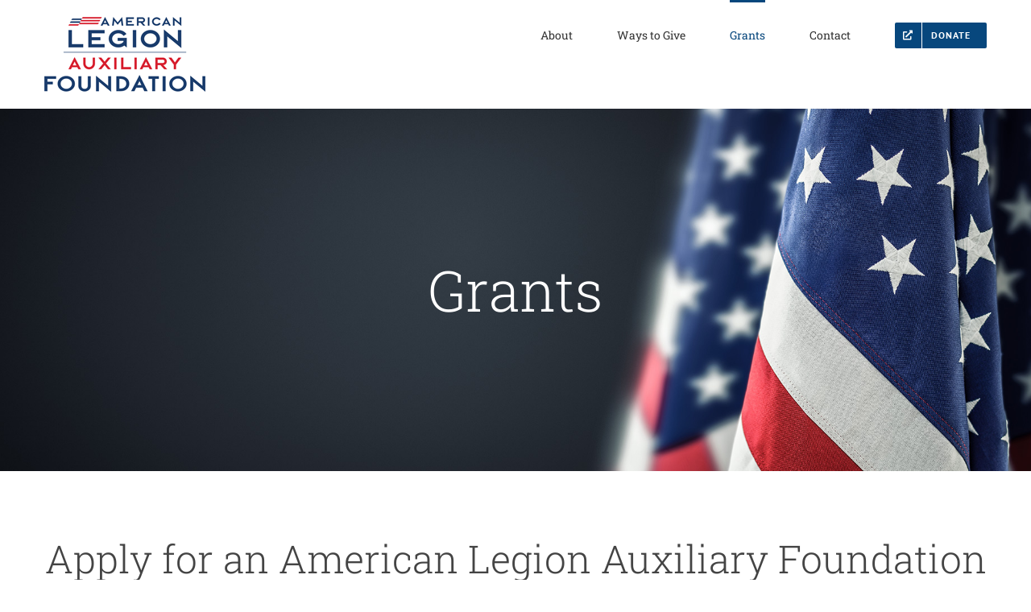

--- FILE ---
content_type: text/html; charset=UTF-8
request_url: https://alafoundation.org/Grants/
body_size: 23711
content:
<!DOCTYPE html>
<html class="avada-html-layout-wide avada-html-header-position-top avada-is-100-percent-template" lang="en-US" prefix="og: http://ogp.me/ns# fb: http://ogp.me/ns/fb#">
<head>
	<meta http-equiv="X-UA-Compatible" content="IE=edge" />
	<meta http-equiv="Content-Type" content="text/html; charset=utf-8"/>
	<meta name="viewport" content="width=device-width, initial-scale=1" />
	<title>Grants &#8211; ALA Foundation</title>
<meta name='robots' content='max-image-preview:large' />
	<style>img:is([sizes="auto" i], [sizes^="auto," i]) { contain-intrinsic-size: 3000px 1500px }</style>
	<link rel='dns-prefetch' href='//stats.wp.com' />
<link rel='dns-prefetch' href='//fonts.googleapis.com' />
<link rel="alternate" type="application/rss+xml" title="ALA Foundation &raquo; Feed" href="https://alafoundation.org/feed/" />
<link rel="alternate" type="application/rss+xml" title="ALA Foundation &raquo; Comments Feed" href="https://alafoundation.org/comments/feed/" />
		
		
		
									<meta name="description" content="Apply for an American Legion Auxiliary Foundation Grant 
The ALA Foundation offers two grant opportunities, Veteran Projects Fund and Veterans Creative Arts Festival. The ALA Foundation Board of Directors reviews grant applications on a quarterly basis. To ensure your application is submitted on time and reviewed for completeness prior to the board meeting,"/>
				
		<meta property="og:locale" content="en_US"/>
		<meta property="og:type" content="article"/>
		<meta property="og:site_name" content="ALA Foundation"/>
		<meta property="og:title" content="  Grants"/>
				<meta property="og:description" content="Apply for an American Legion Auxiliary Foundation Grant 
The ALA Foundation offers two grant opportunities, Veteran Projects Fund and Veterans Creative Arts Festival. The ALA Foundation Board of Directors reviews grant applications on a quarterly basis. To ensure your application is submitted on time and reviewed for completeness prior to the board meeting,"/>
				<meta property="og:url" content="https://alafoundation.org/grants/"/>
													<meta property="article:modified_time" content="2025-10-16T16:54:48+00:00"/>
											<meta property="og:image" content="https://alafoundation.org/wp-content/uploads/2019/07/ALAFoundation-Wordmark-200.png"/>
		<meta property="og:image:width" content="200"/>
		<meta property="og:image:height" content="93"/>
		<meta property="og:image:type" content="image/png"/>
				<style type="text/css">
.hasCountdown{text-shadow:transparent 0 1px 1px;overflow:hidden;padding:5px}
.countdown_rtl{direction:rtl}
.countdown_holding span{background-color:#ccc}
.countdown_row{clear:both;width:100%;text-align:center}
.countdown_show1 .countdown_section{width:98%}
.countdown_show2 .countdown_section{width:48%}
.countdown_show3 .countdown_section{width:32.5%}
.countdown_show4 .countdown_section{width:24.5%}
.countdown_show5 .countdown_section{width:19.5%}
.countdown_show6 .countdown_section{width:16.25%}
.countdown_show7 .countdown_section{width:14%}
.countdown_section{display:block;float:left;font-size:75%;text-align:center;margin:3px 0}
.countdown_amount{font-size:200%}
.countdown_descr{display:block;width:100%}
a.countdown_infolink{display:block;border-radius:10px;width:14px;height:13px;float:right;font-size:9px;line-height:13px;font-weight:700;text-align:center;position:relative;top:-15px;border:1px solid}
#countdown-preview{padding:10px}
</style>
<link rel='stylesheet' id='font-awesome-icons-v4.7.0-css' href='https://alafoundation.org/wp-content/plugins/everest-counter-lite/css/font-awesome/font-awesome.min.css?ver=2.1.0' type='text/css' media='all' />
<link rel='stylesheet' id='ec_gener_icons-css' href='https://alafoundation.org/wp-content/plugins/everest-counter-lite/css/genericons.css?ver=2.1.0' type='text/css' media='all' />
<link rel='stylesheet' id='dashicons-css' href='https://alafoundation.org/wp-includes/css/dashicons.min.css?ver=6.8.3' type='text/css' media='all' />
<link rel='stylesheet' id='google-fonts-css' href='//fonts.googleapis.com/css?family=Raleway%7CABeeZee%7CAguafina+Script%7COpen+Sans%7CRoboto%7CRoboto+Slab%7CLato%7CTitillium+Web%7CSource+Sans+Pro%7CPlayfair+Display%7CMontserrat%7CKhand%7COswald%7CEk+Mukta%7CRubik%7CPT+Sans+Narrow%7CPoppins%7COxygen%3A300%2C400%2C600%2C700&#038;ver=2.1.0' type='text/css' media='all' />
<link rel='stylesheet' id='ec_frontend_css-css' href='https://alafoundation.org/wp-content/plugins/everest-counter-lite/css/frontend/ec-frontend.css?ver=2.1.0' type='text/css' media='all' />
<link rel='stylesheet' id='twb-open-sans-css' href='https://fonts.googleapis.com/css?family=Open+Sans%3A300%2C400%2C500%2C600%2C700%2C800&#038;display=swap&#038;ver=6.8.3' type='text/css' media='all' />
<link rel='stylesheet' id='twbbwg-global-css' href='https://alafoundation.org/wp-content/plugins/photo-gallery/booster/assets/css/global.css?ver=1.0.0' type='text/css' media='all' />
<link rel='stylesheet' id='mediaelement-css' href='https://alafoundation.org/wp-includes/js/mediaelement/mediaelementplayer-legacy.min.css?ver=4.2.17' type='text/css' media='all' />
<link rel='stylesheet' id='wp-mediaelement-css' href='https://alafoundation.org/wp-includes/js/mediaelement/wp-mediaelement.min.css?ver=6.8.3' type='text/css' media='all' />
<style id='jetpack-sharing-buttons-style-inline-css' type='text/css'>
.jetpack-sharing-buttons__services-list{display:flex;flex-direction:row;flex-wrap:wrap;gap:0;list-style-type:none;margin:5px;padding:0}.jetpack-sharing-buttons__services-list.has-small-icon-size{font-size:12px}.jetpack-sharing-buttons__services-list.has-normal-icon-size{font-size:16px}.jetpack-sharing-buttons__services-list.has-large-icon-size{font-size:24px}.jetpack-sharing-buttons__services-list.has-huge-icon-size{font-size:36px}@media print{.jetpack-sharing-buttons__services-list{display:none!important}}.editor-styles-wrapper .wp-block-jetpack-sharing-buttons{gap:0;padding-inline-start:0}ul.jetpack-sharing-buttons__services-list.has-background{padding:1.25em 2.375em}
</style>
<link rel='stylesheet' id='wpsm_counter-font-awesome-front-css' href='https://alafoundation.org/wp-content/plugins/counter-number-showcase/assets/css/font-awesome/css/font-awesome.min.css?ver=6.8.3' type='text/css' media='all' />
<link rel='stylesheet' id='wpsm_counter_bootstrap-front-css' href='https://alafoundation.org/wp-content/plugins/counter-number-showcase/assets/css/bootstrap-front.css?ver=6.8.3' type='text/css' media='all' />
<link rel='stylesheet' id='wpsm_counter_column-css' href='https://alafoundation.org/wp-content/plugins/counter-number-showcase/assets/css/counter-column.css?ver=6.8.3' type='text/css' media='all' />
<link rel='stylesheet' id='bwg_fonts-css' href='https://alafoundation.org/wp-content/plugins/photo-gallery/css/bwg-fonts/fonts.css?ver=0.0.1' type='text/css' media='all' />
<link rel='stylesheet' id='sumoselect-css' href='https://alafoundation.org/wp-content/plugins/photo-gallery/css/sumoselect.min.css?ver=3.4.6' type='text/css' media='all' />
<link rel='stylesheet' id='mCustomScrollbar-css' href='https://alafoundation.org/wp-content/plugins/photo-gallery/css/jquery.mCustomScrollbar.min.css?ver=3.1.5' type='text/css' media='all' />
<link rel='stylesheet' id='bwg_googlefonts-css' href='https://fonts.googleapis.com/css?family=Ubuntu&#038;subset=greek,latin,greek-ext,vietnamese,cyrillic-ext,latin-ext,cyrillic' type='text/css' media='all' />
<link rel='stylesheet' id='bwg_frontend-css' href='https://alafoundation.org/wp-content/plugins/photo-gallery/css/styles.min.css?ver=1.8.35' type='text/css' media='all' />
<link rel='stylesheet' id='fusion-dynamic-css-css' href='https://alafoundation.org/wp-content/uploads/fusion-styles/2789575ce837d85328e78b894623785b.min.css?ver=3.14' type='text/css' media='all' />
<script type="text/javascript" src="https://alafoundation.org/wp-includes/js/jquery/jquery.min.js?ver=3.7.1" id="jquery-core-js"></script>
<script type="text/javascript" src="https://alafoundation.org/wp-includes/js/jquery/jquery-migrate.min.js?ver=3.4.1" id="jquery-migrate-js"></script>
<script type="text/javascript" src="https://alafoundation.org/wp-content/plugins/photo-gallery/booster/assets/js/circle-progress.js?ver=1.2.2" id="twbbwg-circle-js"></script>
<script type="text/javascript" id="twbbwg-global-js-extra">
/* <![CDATA[ */
var twb = {"nonce":"380235ef19","ajax_url":"https:\/\/alafoundation.org\/wp-admin\/admin-ajax.php","plugin_url":"https:\/\/alafoundation.org\/wp-content\/plugins\/photo-gallery\/booster","href":"https:\/\/alafoundation.org\/wp-admin\/admin.php?page=twbbwg_photo-gallery"};
var twb = {"nonce":"380235ef19","ajax_url":"https:\/\/alafoundation.org\/wp-admin\/admin-ajax.php","plugin_url":"https:\/\/alafoundation.org\/wp-content\/plugins\/photo-gallery\/booster","href":"https:\/\/alafoundation.org\/wp-admin\/admin.php?page=twbbwg_photo-gallery"};
/* ]]> */
</script>
<script type="text/javascript" src="https://alafoundation.org/wp-content/plugins/photo-gallery/booster/assets/js/global.js?ver=1.0.0" id="twbbwg-global-js"></script>
<script type="text/javascript" src="https://alafoundation.org/wp-content/plugins/photo-gallery/js/jquery.sumoselect.min.js?ver=3.4.6" id="sumoselect-js"></script>
<script type="text/javascript" src="https://alafoundation.org/wp-content/plugins/photo-gallery/js/tocca.min.js?ver=2.0.9" id="bwg_mobile-js"></script>
<script type="text/javascript" src="https://alafoundation.org/wp-content/plugins/photo-gallery/js/jquery.mCustomScrollbar.concat.min.js?ver=3.1.5" id="mCustomScrollbar-js"></script>
<script type="text/javascript" src="https://alafoundation.org/wp-content/plugins/photo-gallery/js/jquery.fullscreen.min.js?ver=0.6.0" id="jquery-fullscreen-js"></script>
<script type="text/javascript" id="bwg_frontend-js-extra">
/* <![CDATA[ */
var bwg_objectsL10n = {"bwg_field_required":"field is required.","bwg_mail_validation":"This is not a valid email address.","bwg_search_result":"There are no images matching your search.","bwg_select_tag":"Select Tag","bwg_order_by":"Order By","bwg_search":"Search","bwg_show_ecommerce":"Show Ecommerce","bwg_hide_ecommerce":"Hide Ecommerce","bwg_show_comments":"Show Comments","bwg_hide_comments":"Hide Comments","bwg_restore":"Restore","bwg_maximize":"Maximize","bwg_fullscreen":"Fullscreen","bwg_exit_fullscreen":"Exit Fullscreen","bwg_search_tag":"SEARCH...","bwg_tag_no_match":"No tags found","bwg_all_tags_selected":"All tags selected","bwg_tags_selected":"tags selected","play":"Play","pause":"Pause","is_pro":"","bwg_play":"Play","bwg_pause":"Pause","bwg_hide_info":"Hide info","bwg_show_info":"Show info","bwg_hide_rating":"Hide rating","bwg_show_rating":"Show rating","ok":"Ok","cancel":"Cancel","select_all":"Select all","lazy_load":"0","lazy_loader":"https:\/\/alafoundation.org\/wp-content\/plugins\/photo-gallery\/images\/ajax_loader.png","front_ajax":"0","bwg_tag_see_all":"see all tags","bwg_tag_see_less":"see less tags"};
/* ]]> */
</script>
<script type="text/javascript" src="https://alafoundation.org/wp-content/plugins/photo-gallery/js/scripts.min.js?ver=1.8.35" id="bwg_frontend-js"></script>
<link rel="https://api.w.org/" href="https://alafoundation.org/wp-json/" /><link rel="alternate" title="JSON" type="application/json" href="https://alafoundation.org/wp-json/wp/v2/pages/2434" /><link rel="EditURI" type="application/rsd+xml" title="RSD" href="https://alafoundation.org/xmlrpc.php?rsd" />
<meta name="generator" content="WordPress 6.8.3" />
<link rel="canonical" href="https://alafoundation.org/grants/" />
<link rel='shortlink' href='https://alafoundation.org/?p=2434' />
<link rel="alternate" title="oEmbed (JSON)" type="application/json+oembed" href="https://alafoundation.org/wp-json/oembed/1.0/embed?url=https%3A%2F%2Falafoundation.org%2Fgrants%2F" />
<link rel="alternate" title="oEmbed (XML)" type="text/xml+oembed" href="https://alafoundation.org/wp-json/oembed/1.0/embed?url=https%3A%2F%2Falafoundation.org%2Fgrants%2F&#038;format=xml" />
	<style>img#wpstats{display:none}</style>
		<style type="text/css" id="css-fb-visibility">@media screen and (max-width: 640px){.fusion-no-small-visibility{display:none !important;}body .sm-text-align-center{text-align:center !important;}body .sm-text-align-left{text-align:left !important;}body .sm-text-align-right{text-align:right !important;}body .sm-text-align-justify{text-align:justify !important;}body .sm-flex-align-center{justify-content:center !important;}body .sm-flex-align-flex-start{justify-content:flex-start !important;}body .sm-flex-align-flex-end{justify-content:flex-end !important;}body .sm-mx-auto{margin-left:auto !important;margin-right:auto !important;}body .sm-ml-auto{margin-left:auto !important;}body .sm-mr-auto{margin-right:auto !important;}body .fusion-absolute-position-small{position:absolute;top:auto;width:100%;}.awb-sticky.awb-sticky-small{ position: sticky; top: var(--awb-sticky-offset,0); }}@media screen and (min-width: 641px) and (max-width: 1024px){.fusion-no-medium-visibility{display:none !important;}body .md-text-align-center{text-align:center !important;}body .md-text-align-left{text-align:left !important;}body .md-text-align-right{text-align:right !important;}body .md-text-align-justify{text-align:justify !important;}body .md-flex-align-center{justify-content:center !important;}body .md-flex-align-flex-start{justify-content:flex-start !important;}body .md-flex-align-flex-end{justify-content:flex-end !important;}body .md-mx-auto{margin-left:auto !important;margin-right:auto !important;}body .md-ml-auto{margin-left:auto !important;}body .md-mr-auto{margin-right:auto !important;}body .fusion-absolute-position-medium{position:absolute;top:auto;width:100%;}.awb-sticky.awb-sticky-medium{ position: sticky; top: var(--awb-sticky-offset,0); }}@media screen and (min-width: 1025px){.fusion-no-large-visibility{display:none !important;}body .lg-text-align-center{text-align:center !important;}body .lg-text-align-left{text-align:left !important;}body .lg-text-align-right{text-align:right !important;}body .lg-text-align-justify{text-align:justify !important;}body .lg-flex-align-center{justify-content:center !important;}body .lg-flex-align-flex-start{justify-content:flex-start !important;}body .lg-flex-align-flex-end{justify-content:flex-end !important;}body .lg-mx-auto{margin-left:auto !important;margin-right:auto !important;}body .lg-ml-auto{margin-left:auto !important;}body .lg-mr-auto{margin-right:auto !important;}body .fusion-absolute-position-large{position:absolute;top:auto;width:100%;}.awb-sticky.awb-sticky-large{ position: sticky; top: var(--awb-sticky-offset,0); }}</style>		<script type="text/javascript">
			var doc = document.documentElement;
			doc.setAttribute( 'data-useragent', navigator.userAgent );
		</script>
		<!-- Global site tag (gtag.js) - Google Analytics -->
<script async src="https://www.googletagmanager.com/gtag/js?id=UA-39734645-1"></script>
<script>
  window.dataLayer = window.dataLayer || [];
  function gtag(){dataLayer.push(arguments);}
  gtag('js', new Date());

  gtag('config', 'UA-39734645-1');
</script>
<!-- Google Tag Manager -->
<script>(function(w,d,s,l,i){w[l]=w[l]||[];w[l].push({'gtm.start':
new Date().getTime(),event:'gtm.js'});var f=d.getElementsByTagName(s)[0],
j=d.createElement(s),dl=l!='dataLayer'?'&l='+l:'';j.async=true;j.src=
'https://www.googletagmanager.com/gtm.js?id='+i+dl;f.parentNode.insertBefore(j,f);
})(window,document,'script','dataLayer','GTM-NRTG2SN');</script>
<!-- End Google Tag Manager -->
	<!-- Google Tag Manager (noscript) -->
<noscript><iframe src="https://www.googletagmanager.com/ns.html?id=GTM-NRTG2SN"
height="0" width="0" style="display:none;visibility:hidden"></iframe></noscript>
<!-- End Google Tag Manager (noscript) --></head>

<body class="wp-singular page-template page-template-100-width page-template-100-width-php page page-id-2434 wp-theme-Avada fusion-image-hovers fusion-pagination-sizing fusion-button_type-flat fusion-button_span-no fusion-button_gradient-linear avada-image-rollover-circle-yes avada-image-rollover-yes avada-image-rollover-direction-top fusion-body ltr fusion-sticky-header no-mobile-sticky-header no-mobile-slidingbar no-mobile-totop avada-has-rev-slider-styles fusion-disable-outline fusion-sub-menu-fade mobile-logo-pos-left layout-wide-mode avada-has-boxed-modal-shadow-none layout-scroll-offset-full avada-has-zero-margin-offset-top fusion-top-header menu-text-align-center mobile-menu-design-modern fusion-show-pagination-text fusion-header-layout-v1 avada-responsive avada-footer-fx-none avada-menu-highlight-style-bar fusion-search-form-classic fusion-main-menu-search-dropdown fusion-avatar-square avada-dropdown-styles avada-blog-layout-grid avada-blog-archive-layout-large avada-header-shadow-no avada-menu-icon-position-left avada-has-megamenu-shadow avada-has-mainmenu-dropdown-divider avada-has-pagetitle-bg-full avada-has-pagetitle-bg-parallax avada-has-titlebar-bar_and_content avada-has-pagination-padding avada-flyout-menu-direction-fade avada-ec-views-v1" data-awb-post-id="2434">
		<a class="skip-link screen-reader-text" href="#content">Skip to content</a>

	<div id="boxed-wrapper">
		
		<div id="wrapper" class="fusion-wrapper">
			<div id="home" style="position:relative;top:-1px;"></div>
							
					
			<header class="fusion-header-wrapper">
				<div class="fusion-header-v1 fusion-logo-alignment fusion-logo-left fusion-sticky-menu- fusion-sticky-logo- fusion-mobile-logo-1  fusion-mobile-menu-design-modern">
					<div class="fusion-header-sticky-height"></div>
<div class="fusion-header">
	<div class="fusion-row">
					<div class="fusion-logo" data-margin-top="21px" data-margin-bottom="21px" data-margin-left="0px" data-margin-right="0px">
			<a class="fusion-logo-link"  href="https://alafoundation.org/" >

						<!-- standard logo -->
			<img src="https://alafoundation.org/wp-content/uploads/2019/07/ALAFoundation-Wordmark-200.png" srcset="https://alafoundation.org/wp-content/uploads/2019/07/ALAFoundation-Wordmark-200.png 1x, https://alafoundation.org/wp-content/uploads/2019/07/ALAFoundation-Wordmark-400.png 2x" width="200" height="93" style="max-height:93px;height:auto;" alt="ALA Foundation Logo" data-retina_logo_url="https://alafoundation.org/wp-content/uploads/2019/07/ALAFoundation-Wordmark-400.png" class="fusion-standard-logo" />

											<!-- mobile logo -->
				<img src="https://alafoundation.org/wp-content/uploads/2019/07/ALAFoundation-Wordmark-200.png" srcset="https://alafoundation.org/wp-content/uploads/2019/07/ALAFoundation-Wordmark-200.png 1x, https://alafoundation.org/wp-content/uploads/2019/07/ALAFoundation-Wordmark-400.png 2x" width="200" height="93" style="max-height:93px;height:auto;" alt="ALA Foundation Logo" data-retina_logo_url="https://alafoundation.org/wp-content/uploads/2019/07/ALAFoundation-Wordmark-400.png" class="fusion-mobile-logo" />
			
					</a>
		</div>		<nav class="fusion-main-menu" aria-label="Main Menu"><ul id="menu-classic-main-menu" class="fusion-menu"><li  id="menu-item-3817"  class="menu-item menu-item-type-post_type menu-item-object-page menu-item-3817"  data-item-id="3817"><a  href="https://alafoundation.org/about-the-foundation/" class="fusion-bar-highlight"><span class="menu-text">About</span></a></li><li  id="menu-item-3621"  class="menu-item menu-item-type-post_type menu-item-object-page menu-item-has-children menu-item-3621 fusion-megamenu-menu "  data-item-id="3621"><a  href="https://alafoundation.org/donate/" class="fusion-bar-highlight"><span class="menu-text">Ways to Give</span></a><div class="fusion-megamenu-wrapper fusion-columns-4 columns-per-row-4 columns-4 col-span-12 fusion-megamenu-fullwidth fusion-megamenu-width-site-width"><div class="row"><div class="fusion-megamenu-holder" style="width:1170px;" data-width="1170px"><ul class="fusion-megamenu"><li  id="menu-item-3969"  class="menu-item menu-item-type-custom menu-item-object-custom menu-item-3969 fusion-megamenu-submenu menu-item-has-link fusion-megamenu-columns-4 col-lg-3 col-md-3 col-sm-3" ><div class='fusion-megamenu-title'><a class="awb-justify-title" href="https://donate.legion-aux.org/CSiDonate/Give.aspx/BSGV4IKL">Donate Online</a></div><div class="fusion-megamenu-widgets-container second-level-widget"><div id="text-17" class="widget widget_text" style="border-style: solid;border-color:transparent;border-width:0px;">			<div class="textwidget">The ALA Foundation provides a way for Auxiliary members, the community, and corporations that share our patriotic values to enhance the quality of life for future generations of veterans, military, and their families.

<div class="fusion-sep-clear"></div><div class="fusion-separator fusion-full-width-sep" style="margin-left: auto;margin-right: auto;margin-top:10px;margin-bottom:10px;width:100%;"></div><div class="fusion-sep-clear"></div>

<div class="fusion-alignleft"><a class="fusion-button button-flat fusion-button-default-size button-default fusion-button-default button-1 fusion-button-default-span fusion-button-default-type" target="_blank" rel="noopener noreferrer" href="https://donate.legion-aux.org/foundation"><span class="fusion-button-text awb-button__text awb-button__text--default">Donate Online</span></a></div>

<div class="fusion-sep-clear"></div><div class="fusion-separator fusion-full-width-sep" style="margin-left: auto;margin-right: auto;margin-top:10px;margin-bottom:10px;width:100%;"></div><div class="fusion-sep-clear"></div>

<div class="fusion-alignleft"><a class="fusion-button button-flat fusion-button-default-size button-default fusion-button-default button-2 fusion-button-default-span fusion-button-default-type" target="_self" href="/give-by-mail"><span class="fusion-button-text awb-button__text awb-button__text--default">Give by Mail</span></a></div>

<div class="fusion-sep-clear"></div><div class="fusion-separator fusion-full-width-sep" style="margin-left: auto;margin-right: auto;margin-top:10px;margin-bottom:10px;width:100%;"></div><div class="fusion-sep-clear"></div>

<div class="fusion-alignleft"><a class="fusion-button button-flat fusion-button-default-size button-default fusion-button-default button-3 fusion-button-default-span fusion-button-default-type" target="_self" href="/shop-save-and-donate-to-the-american-legion-auxiliary-foundation/"><span class="fusion-button-text awb-button__text awb-button__text--default">Kroger Community Rewards</span></a></div>

&nbsp;

&nbsp;

&nbsp;</div>
		</div></div></li><li  id="menu-item-3966"  class="menu-item menu-item-type-post_type menu-item-object-page menu-item-3966 fusion-megamenu-submenu fusion-megamenu-submenu-notitle menu-item-has-link fusion-megamenu-columns-4 col-lg-3 col-md-3 col-sm-3"  style="background-image: url(https://alafoundation.org/wp-content/uploads/2020/12/ALAF_donation_iPhone-w.jpeg);"><a class="awb-justify-title fusion-megamenu-title-disabled" href="https://alafoundation.org/donate/"><span><span class="fusion-megamenu-bullet"></span>Fund a Need</span></a></li><li  id="menu-item-3967"  class="menu-item menu-item-type-post_type menu-item-object-page menu-item-3967 fusion-megamenu-submenu menu-item-has-link fusion-megamenu-columns-4 col-lg-3 col-md-3 col-sm-3" ><div class='fusion-megamenu-title'><a class="awb-justify-title" href="https://alafoundation.org/donate/">Other Ways to Give</a></div><div class="fusion-megamenu-widgets-container second-level-widget"><style type="text/css" data-id="text-18">@media (max-width: 800px){#text-18{text-align:initial !important;}}</style><div id="text-18" class="fusion-widget-mobile-align-initial fusion-widget-align-center widget widget_text" style="border-style: solid;text-align: center;border-color:transparent;border-width:0px;">			<div class="textwidget"><div class="fusion-sep-clear"></div><div class="fusion-separator fusion-full-width-sep" style="margin-left: auto;margin-right: auto;margin-top:15px;width:100%;"></div><div class="fusion-sep-clear"></div>

<div class="fusion-image-element fusion-image-align-center in-legacy-container" style="text-align:center;--awb-caption-title-font-family:var(--h2_typography-font-family);--awb-caption-title-font-weight:var(--h2_typography-font-weight);--awb-caption-title-font-style:var(--h2_typography-font-style);--awb-caption-title-size:var(--h2_typography-font-size);--awb-caption-title-transform:var(--h2_typography-text-transform);--awb-caption-title-line-height:var(--h2_typography-line-height);--awb-caption-title-letter-spacing:var(--h2_typography-letter-spacing);"><div class="imageframe-align-center"><span class=" fusion-imageframe imageframe-none imageframe-1 hover-type-zoomin" style="border-radius:6px;"><a class="fusion-no-lightbox" href="https://alafoundation.org/planned-giving/" target="_self"><img  alt class="img-responsive wp-image-2650"/></a></span></div></div>

<div class="fusion-sep-clear"></div><div class="fusion-separator fusion-full-width-sep" style="margin-left: auto;margin-right: auto;margin-top:15px;width:100%;"></div><div class="fusion-sep-clear"></div>

<span style="font-size: 18px;"><strong><a href="https://alafoundation.org/planned-giving/">Planned Giving</a></strong></span>

<div class="fusion-sep-clear"></div><div class="fusion-separator fusion-full-width-sep" style="margin-left: auto;margin-right: auto;margin-top:20px;margin-bottom:35px;width:100%;"></div><div class="fusion-sep-clear"></div>

<div class="fusion-image-element fusion-image-align-center in-legacy-container" style="text-align:center;--awb-caption-title-font-family:var(--h2_typography-font-family);--awb-caption-title-font-weight:var(--h2_typography-font-weight);--awb-caption-title-font-style:var(--h2_typography-font-style);--awb-caption-title-size:var(--h2_typography-font-size);--awb-caption-title-transform:var(--h2_typography-text-transform);--awb-caption-title-line-height:var(--h2_typography-line-height);--awb-caption-title-letter-spacing:var(--h2_typography-letter-spacing);"><div class="imageframe-align-center"><span class=" fusion-imageframe imageframe-none imageframe-2 hover-type-zoomin" style="border-radius:6px;"><a class="fusion-no-lightbox" href="https://alafoundation.org/memorial-gifts/" target="_self"><img  alt class="img-responsive wp-image-2651"/></a></span></div></div>

<div class="fusion-sep-clear"></div><div class="fusion-separator fusion-full-width-sep" style="margin-left: auto;margin-right: auto;margin-top:15px;width:100%;"></div><div class="fusion-sep-clear"></div>

<span style="font-size: 18px;"><strong><a href="https://alafoundation.org/memorial-gifts/">Memorial Gifts</a></strong></span></div>
		</div></div></li><li  id="menu-item-3977"  class="menu-item menu-item-type-post_type menu-item-object-page menu-item-3977 fusion-megamenu-submenu menu-item-has-link fusion-megamenu-columns-4 col-lg-3 col-md-3 col-sm-3" ><div class='fusion-megamenu-title'><a class="awb-justify-title" href="https://alafoundation.org/give-by-mail/">Give by Mail</a></div><div class="fusion-megamenu-widgets-container second-level-widget"><style type="text/css" data-id="text-20">@media (max-width: 800px){#text-20{text-align:initial !important;}}</style><div id="text-20" class="fusion-widget-mobile-align-initial fusion-widget-align-center widget widget_text" style="border-style: solid;text-align: center;border-color:transparent;border-width:0px;">			<div class="textwidget"><div class="fusion-sep-clear"></div><div class="fusion-separator fusion-full-width-sep" style="margin-left: auto;margin-right: auto;margin-top:15px;width:100%;"></div><div class="fusion-sep-clear"></div>

<div class="fusion-image-element fusion-image-align-center in-legacy-container" style="text-align:center;--awb-caption-title-font-family:var(--h2_typography-font-family);--awb-caption-title-font-weight:var(--h2_typography-font-weight);--awb-caption-title-font-style:var(--h2_typography-font-style);--awb-caption-title-size:var(--h2_typography-font-size);--awb-caption-title-transform:var(--h2_typography-text-transform);--awb-caption-title-line-height:var(--h2_typography-line-height);--awb-caption-title-letter-spacing:var(--h2_typography-letter-spacing);"><div class="imageframe-align-center"><span class=" fusion-imageframe imageframe-none imageframe-3 hover-type-zoomin" style="border-radius:6px;"><a class="fusion-no-lightbox" href="https://alafoundation.org/matching-gifts/" target="_self"><img  alt class="img-responsive wp-image-2650"/></a></span></div></div>

<div class="fusion-sep-clear"></div><div class="fusion-separator fusion-full-width-sep" style="margin-left: auto;margin-right: auto;margin-top:15px;width:100%;"></div><div class="fusion-sep-clear"></div>

<span style="font-size: 18px;"><strong><a href="https://alafoundation.org/matching-gifts/">Matching Gifts</a></strong></span>

<div class="fusion-sep-clear"></div><div class="fusion-separator fusion-full-width-sep" style="margin-left: auto;margin-right: auto;margin-top:20px;margin-bottom:35px;width:100%;"></div><div class="fusion-sep-clear"></div>

<div class="fusion-image-element fusion-image-align-center in-legacy-container" style="text-align:center;--awb-caption-title-font-family:var(--h2_typography-font-family);--awb-caption-title-font-weight:var(--h2_typography-font-weight);--awb-caption-title-font-style:var(--h2_typography-font-style);--awb-caption-title-size:var(--h2_typography-font-size);--awb-caption-title-transform:var(--h2_typography-text-transform);--awb-caption-title-line-height:var(--h2_typography-line-height);--awb-caption-title-letter-spacing:var(--h2_typography-letter-spacing);"><div class="imageframe-align-center"><span class=" fusion-imageframe imageframe-none imageframe-4 hover-type-zoomin" style="border-radius:6px;"><a class="fusion-no-lightbox" href="https://alafoundation.org/monthly-gifts/" target="_self"><img  alt class="img-responsive wp-image-2651"/></a></span></div></div>

<div class="fusion-sep-clear"></div><div class="fusion-separator fusion-full-width-sep" style="margin-left: auto;margin-right: auto;margin-top:15px;width:100%;"></div><div class="fusion-sep-clear"></div>

<span style="font-size: 18px;"><strong><a href="https://alafoundation.org/monthly-gifts/">Monthly Gifts</a></strong></span></div>
		</div></div></li></ul></div><div style="clear:both;"></div></div></div></li><li  id="menu-item-3703"  class="menu-item menu-item-type-post_type menu-item-object-page current-menu-item page_item page-item-2434 current_page_item menu-item-has-children menu-item-3703 fusion-dropdown-menu"  data-item-id="3703"><a  href="https://alafoundation.org/grants/" class="fusion-bar-highlight"><span class="menu-text">Grants</span></a><ul class="sub-menu"><li  id="menu-item-4253"  class="menu-item menu-item-type-post_type menu-item-object-page menu-item-4253 fusion-dropdown-submenu" ><a  href="https://alafoundation.org/veteran-projects-fund-grants/" class="fusion-bar-highlight"><span>Veteran Projects Fund Grants</span></a></li><li  id="menu-item-4252"  class="menu-item menu-item-type-post_type menu-item-object-page menu-item-4252 fusion-dropdown-submenu" ><a  href="https://alafoundation.org/vcaf-grants/" class="fusion-bar-highlight"><span>VCAF Grants</span></a></li><li  id="menu-item-4250"  class="menu-item menu-item-type-post_type menu-item-object-page menu-item-4250 fusion-dropdown-submenu" ><a  href="https://alafoundation.org/sub-grants/" class="fusion-bar-highlight"><span>Subgrants</span></a></li></ul></li><li  id="menu-item-3374"  class="menu-item menu-item-type-post_type menu-item-object-page menu-item-3374"  data-item-id="3374"><a  href="https://alafoundation.org/contact/" class="fusion-bar-highlight"><span class="menu-text">Contact</span></a></li><li  id="menu-item-3832"  class="menu-item menu-item-type-custom menu-item-object-custom menu-item-3832 fusion-menu-item-button"  data-item-id="3832"><a  href="https://donate.legion-aux.org/foundation" class="fusion-bar-highlight"><span class="menu-text fusion-button button-default button-small"><span class="button-icon-divider-left"><i class="glyphicon fa-external-link-alt fas" aria-hidden="true"></i></span><span class="fusion-button-text-left">Donate</span></span></a></li></ul></nav>	<div class="fusion-mobile-menu-icons">
							<a href="#" class="fusion-icon awb-icon-bars" aria-label="Toggle mobile menu" aria-expanded="false"></a>
		
		
		
			</div>

<nav class="fusion-mobile-nav-holder fusion-mobile-menu-text-align-left" aria-label="Main Menu Mobile"></nav>

					</div>
</div>
				</div>
				<div class="fusion-clearfix"></div>
			</header>
								
							<div id="sliders-container" class="fusion-slider-visibility">
					</div>
				
					
							
			<section class="avada-page-titlebar-wrapper" aria-label="Page Title Bar">
	<div class="fusion-page-title-bar fusion-page-title-bar-breadcrumbs fusion-page-title-bar-center">
		<div class="fusion-page-title-row">
			<div class="fusion-page-title-wrapper">
				<div class="fusion-page-title-captions">

																							<h1 class="entry-title">Grants</h1>

											
																
				</div>

				
			</div>
		</div>
	</div>
</section>

						<main id="main" class="clearfix width-100">
				<div class="fusion-row" style="max-width:100%;">
<section id="content" class="full-width">
					<div id="post-2434" class="post-2434 page type-page status-publish hentry">
			<span class="entry-title rich-snippet-hidden">Grants</span><span class="vcard rich-snippet-hidden"><span class="fn"><a href="https://alafoundation.org/author/admin/" title="Posts by admin" rel="author">admin</a></span></span><span class="updated rich-snippet-hidden">2025-10-16T16:54:48+00:00</span>						<div class="post-content">
				<div class="fusion-fullwidth fullwidth-box fusion-builder-row-1 nonhundred-percent-fullwidth non-hundred-percent-height-scrolling" style="--awb-background-position:left top;--awb-border-sizes-top:0px;--awb-border-sizes-bottom:0px;--awb-border-sizes-left:0px;--awb-border-sizes-right:0px;--awb-border-radius-top-left:0px;--awb-border-radius-top-right:0px;--awb-border-radius-bottom-right:0px;--awb-border-radius-bottom-left:0px;--awb-padding-top:30px;--awb-padding-bottom:60px;--awb-flex-wrap:wrap;" ><div class="fusion-builder-row fusion-row"><div class="fusion-layout-column fusion_builder_column fusion-builder-column-0 fusion_builder_column_1_1 1_1 fusion-one-full fusion-column-first fusion-column-last fusion-column-no-min-height" style="--awb-bg-size:cover;--awb-margin-bottom:0px;"><div class="fusion-column-wrapper fusion-flex-column-wrapper-legacy"><div class="fusion-title title fusion-title-1 fusion-title-center fusion-title-text fusion-title-size-two"><div class="title-sep-container title-sep-container-left"><div class="title-sep sep- sep-solid" style="border-color:#e2e2e2;"></div></div><span class="awb-title-spacer"></span><h2 class="fusion-title-heading title-heading-center fusion-responsive-typography-calculated" style="margin:0;--fontSize:48;line-height:1.2;">Apply for an American Legion Auxiliary Foundation Grant</h2><span class="awb-title-spacer"></span><div class="title-sep-container title-sep-container-right"><div class="title-sep sep- sep-solid" style="border-color:#e2e2e2;"></div></div></div><div class="fusion-text fusion-text-1" style="--awb-text-transform:none;"><p style="text-align: center;">The ALA Foundation offers two grant opportunities, Veteran Projects Fund and Veterans Creative Arts Festival. The ALA Foundation Board of Directors reviews grant applications on a quarterly basis. To ensure your application is submitted on time and reviewed for completeness prior to the board meeting, please refer to the table below.</p>
<table class="table table-sm">
<thead>
<tr>
<th scope="col">Quarter</th>
<th scope="col">Submission Dates</th>
<th scope="col">Review Dates</th>
<th scope="col">Funding Awarded</th>
</tr>
</thead>
<tbody>
<tr>
<th scope="row">Q1</th>
<td>December 21 &#8211; March 20 (1pm EST)</td>
<td>April</td>
<td>June</td>
</tr>
<tr>
<th scope="row">Q2</th>
<td>March 21 &#8211; June 20 (1pm EST)</td>
<td>July</td>
<td>September</td>
</tr>
<tr>
<th scope="row">Q3</th>
<td>June 21 &#8211; September 20 (1pm EST)</td>
<td>October</td>
<td>December</td>
</tr>
<tr>
<th scope="row">Q4</th>
<td>September 21 – December 20 (1pm EST)</td>
<td>January</td>
<td>March</td>
</tr>
</tbody>
</table>
</div><div class="fusion-text fusion-text-2"><p>The ALA Foundation can also serve on behalf of ALA entities seeking funding assistance when a granting entity only provides funding to 501 (c)(3) organizations. This unique granting opportunity is referenced below as a subgrant and these grant applications are processed in the order that they are received; not quarterly. The ALA Foundation is dedicated to assisting ALA units, districts/counties, and departments in their efforts to fund and support local veterans, military, and their families.</p>
</div><div class="fusion-sep-clear"></div><div class="fusion-separator fusion-full-width-sep" style="margin-left: auto;margin-right: auto;margin-top:50px;width:100%;"></div><div class="fusion-sep-clear"></div><div class="fusion-content-boxes content-boxes columns row fusion-columns-1 fusion-columns-total-3 fusion-content-boxes-1 content-boxes-icon-with-title content-left" style="--awb-hover-accent-color:#07477d;--awb-circle-hover-accent-color:#07477d;--awb-item-margin-bottom:40px;" data-animationOffset="top-into-view"><div style="--awb-backgroundcolor:rgba(255,255,255,0);" class="fusion-column content-box-column content-box-column content-box-column-1 col-lg-12 col-md-12 col-sm-12 fusion-content-box-hover content-box-column-last-in-row"><div class="col content-box-wrapper content-wrapper link-area-link-icon link-type-text icon-hover-animation-fade" data-animationOffset="top-into-view"><div class="heading heading-with-icon icon-left"><a class="heading-link" style="float:left;" href="/veteran-projects-fund-grants/" target="_blank" rel="noopener noreferrer"><div class="icon"><i style="border-color:rgba(255,255,255,0);border-width:0px;background-color:#07477d;box-sizing:content-box;height:50px;width:50px;line-height:50px;border-radius:50%;font-size:25px;" aria-hidden="true" class="fontawesome-icon fa-hand-holding-medical fas circle-yes"></i></div><h2 class="content-box-heading fusion-responsive-typography-calculated" style="--h2_typography-font-size:18px;--fontSize:18;line-height:1.2;">Veteran Projects Fund Grants</h2></a></div><div class="fusion-clearfix"></div><div class="content-container">
<p>If your Auxiliary unit, district/county, or department identifies a new, one-time need for your local veterans or active military, the American Legion Auxiliary Foundation Veteran Projects Fund may be able to lend a helping hand.</p>
</div><div class="fusion-clearfix"></div><a class=" fusion-read-more" style="float:left;" href="/veteran-projects-fund-grants/" target="_blank" rel="noopener noreferrer">Read more</a><div class="fusion-clearfix"></div></div></div><div style="--awb-backgroundcolor:rgba(255,255,255,0);" class="fusion-column content-box-column content-box-column content-box-column-2 col-lg-12 col-md-12 col-sm-12 fusion-content-box-hover content-box-column-last-in-row"><div class="col content-box-wrapper content-wrapper link-area-link-icon link-type-text icon-hover-animation-fade" data-animationOffset="top-into-view"><div class="heading heading-with-icon icon-left"><a class="heading-link" style="float:left;" href="/vcaf-grants/" target="_blank" rel="noopener noreferrer"><div class="icon"><i style="border-color:rgba(255,255,255,0);border-width:0px;background-color:#07477d;box-sizing:content-box;height:50px;width:50px;line-height:50px;border-radius:50%;font-size:25px;" aria-hidden="true" class="fontawesome-icon fa-theater-masks fas circle-yes"></i></div><h2 class="content-box-heading fusion-responsive-typography-calculated" style="--h2_typography-font-size:18px;--fontSize:18;line-height:1.2;">Veterans Creative Arts Festival Grants</h2></a></div><div class="fusion-clearfix"></div><div class="content-container">
<p>The purpose of the Veterans Creative Arts Festival (VCAF) Grants is to aid in the well-being of veterans by introducing them to art therapy. If your unit or department hosts a local Veterans Creative Arts Festival or offers art therapy courses that feed into the National Veterans Creative Arts Festival, grant funds may be awarded for needs that contribute to these efforts.</p>
<p>The ALA Foundation is concluding its local Veterans Creative Arts Festival grant program this fiscal year. The final quarterly review of applications will take place in July 2026, and all applications must be submitted by <strong>June 20, 2026,</strong> to be considered. We are deeply grateful to all grantees who have helped showcase the incredible talents of our veterans through this program. Your dedication has made a meaningful impact in honoring and supporting our nation’s heroes. For questions, please contact <a title="mailto:ALAFoundation@ALAforVeterans.org" href="mailto:ALAFoundation@ALAforVeterans.org">ALAFoundation@ALAforVeterans.org</a>.</p>
</div><div class="fusion-clearfix"></div><a class=" fusion-read-more" style="float:left;" href="/vcaf-grants/" target="_blank" rel="noopener noreferrer">Read more</a><div class="fusion-clearfix"></div></div></div><div style="--awb-backgroundcolor:rgba(255,255,255,0);" class="fusion-column content-box-column content-box-column content-box-column-3 col-lg-12 col-md-12 col-sm-12 fusion-content-box-hover content-box-column-last content-box-column-last-in-row"><div class="col content-box-wrapper content-wrapper link-area-link-icon link-type-text icon-hover-animation-fade" data-animationOffset="top-into-view"><div class="heading heading-with-icon icon-left"><a class="heading-link" style="float:left;" href="/sub-grants/" target="_blank" rel="noopener noreferrer"><div class="icon"><i style="border-color:rgba(255,255,255,0);border-width:0px;background-color:#07477d;box-sizing:content-box;height:50px;width:50px;line-height:50px;border-radius:50%;font-size:25px;" aria-hidden="true" class="fontawesome-icon fa-user-edit fas circle-yes"></i></div><h2 class="content-box-heading fusion-responsive-typography-calculated" style="--h2_typography-font-size:18px;--fontSize:18;line-height:1.2;">Sub Grants</h2></a></div><div class="fusion-clearfix"></div><div class="content-container">
<p>American Legion Auxiliary units, districts/counties, or departments that have identified a source for grant funding from a foundation or corporation that requires the recipient to be a 501(c)(3) can have the ALA Foundation serve as the recipient. The ALA Foundation will then, in turn, sub-grant the full amount to the unit, district/county, or department according to the terms and conditions of the grantor.</p>
</div><div class="fusion-clearfix"></div><a class=" fusion-read-more" style="float:left;" href="/sub-grants/" target="_blank" rel="noopener noreferrer">Read more</a><div class="fusion-clearfix"></div></div></div><div class="fusion-clearfix"></div></div><div class="fusion-clearfix"></div></div></div></div></div><div class="fusion-fullwidth fullwidth-box fusion-builder-row-2 fusion-flex-container nonhundred-percent-fullwidth non-hundred-percent-height-scrolling" style="--awb-border-radius-top-left:0px;--awb-border-radius-top-right:0px;--awb-border-radius-bottom-right:0px;--awb-border-radius-bottom-left:0px;--awb-padding-top:50px;--awb-background-color:#eceded;--awb-flex-wrap:wrap;" ><div class="fusion-builder-row fusion-row fusion-flex-align-items-flex-start fusion-flex-content-wrap" style="max-width:1216.8px;margin-left: calc(-4% / 2 );margin-right: calc(-4% / 2 );"><div class="fusion-layout-column fusion_builder_column fusion-builder-column-1 fusion_builder_column_1_1 1_1 fusion-flex-column" style="--awb-bg-size:cover;--awb-width-large:100%;--awb-margin-top-large:0px;--awb-spacing-right-large:1.92%;--awb-margin-bottom-large:20px;--awb-spacing-left-large:1.92%;--awb-width-medium:100%;--awb-order-medium:0;--awb-spacing-right-medium:1.92%;--awb-spacing-left-medium:1.92%;--awb-width-small:100%;--awb-order-small:0;--awb-spacing-right-small:1.92%;--awb-spacing-left-small:1.92%;"><div class="fusion-column-wrapper fusion-column-has-shadow fusion-flex-justify-content-flex-start fusion-content-layout-column"><div class="fusion-title title fusion-title-2 fusion-title-center fusion-title-text fusion-title-size-two"><div class="title-sep-container title-sep-container-left"><div class="title-sep sep- sep-solid" style="border-color:#e2e2e2;"></div></div><span class="awb-title-spacer"></span><h2 class="fusion-title-heading title-heading-center fusion-responsive-typography-calculated" style="margin:0;--fontSize:48;line-height:1.2;">ALA Foundation Grants FAQ</h2><span class="awb-title-spacer"></span><div class="title-sep-container title-sep-container-right"><div class="title-sep sep- sep-solid" style="border-color:#e2e2e2;"></div></div></div></div></div><div class="fusion-layout-column fusion_builder_column fusion-builder-column-2 fusion_builder_column_2_3 2_3 fusion-flex-column" style="--awb-bg-size:cover;--awb-width-large:66.666666666667%;--awb-margin-top-large:0px;--awb-spacing-right-large:2.88%;--awb-margin-bottom-large:20px;--awb-spacing-left-large:2.88%;--awb-width-medium:100%;--awb-order-medium:0;--awb-spacing-right-medium:1.92%;--awb-spacing-left-medium:1.92%;--awb-width-small:100%;--awb-order-small:0;--awb-spacing-right-small:1.92%;--awb-spacing-left-small:1.92%;"><div class="fusion-column-wrapper fusion-column-has-shadow fusion-flex-justify-content-flex-start fusion-content-layout-column"><div class="fusion-title title fusion-title-3 fusion-title-center fusion-title-text fusion-title-size-two"><div class="title-sep-container title-sep-container-left"><div class="title-sep sep- sep-solid" style="border-color:#e2e2e2;"></div></div><span class="awb-title-spacer"></span><h2 class="fusion-title-heading title-heading-center fusion-responsive-typography-calculated" style="margin:0;--fontSize:48;line-height:1.2;">Frequently Asked Questions</h2><span class="awb-title-spacer"></span><div class="title-sep-container title-sep-container-right"><div class="title-sep sep- sep-solid" style="border-color:#e2e2e2;"></div></div></div><div class="accordian fusion-accordian" style="--awb-border-size:2px;--awb-icon-size:21px;--awb-content-font-size:15px;--awb-icon-alignment:right;--awb-hover-color:#90f4d5;--awb-border-color:#90f4d5;--awb-background-color:rgba(144,244,213,0.19);--awb-divider-color:#e0dede;--awb-divider-hover-color:#e0dede;--awb-icon-color:#ffffff;--awb-title-color:#000000;--awb-content-color:#000000;--awb-icon-box-color:#333333;--awb-toggle-hover-accent-color:#000000;--awb-toggle-active-accent-color:#000000;--awb-title-font-family:&quot;Roboto Slab&quot;;--awb-title-font-weight:300;--awb-title-font-style:normal;--awb-title-font-size:16px;--awb-title-letter-spacing:0px;--awb-title-line-height:1.87;--awb-content-font-family:&quot;PT Sans&quot;;--awb-content-font-style:normal;--awb-content-font-weight:regular;"><div class="panel-group fusion-toggle-icon-right fusion-toggle-icon-boxed" id="accordion-2434-1"><div class="fusion-panel panel-default panel-971ff09b88b663508 fusion-toggle-has-divider"><div class="panel-heading"><h4 class="panel-title toggle" id="toggle_971ff09b88b663508"><a class="active" aria-expanded="true" aria-controls="971ff09b88b663508" role="button" data-toggle="collapse" data-parent="#accordion-2434-1" data-target="#971ff09b88b663508" href="#971ff09b88b663508"><span class="fusion-toggle-icon-wrapper" aria-hidden="true"><i class="fa-fusion-box active-icon fa-check-square far" aria-hidden="true"></i><i class="fa-fusion-box inactive-icon fa-check-square far" aria-hidden="true"></i></span><span class="fusion-toggle-heading">What projects have been funded by ALAF grants in the past?</span></a></h4></div><div id="971ff09b88b663508" class="panel-collapse collapse in" aria-labelledby="toggle_971ff09b88b663508"><div class="panel-body toggle-content fusion-clearfix"><strong>Veteran Projects Fund grants:</strong></p>
<ul>
<li><strong>Kentucky Unit 74:</strong> $943.00 to replace a washer and dryer at Pennyroyal Veterans Center.</li>
<li><strong>Department of Alaska:</strong> $2,558.40 for patio furniture at the Alaskan Veterans Home.</li>
<li><strong>North Carolina Unit 116:</strong> $3,007.16 for a bingo machine for the local VA medical center.</li>
<li><strong>Maine Unit 86:</strong> $1,920.00 for All Terrain Beach Wheelchairs for Scarborough Veterans Home.</li>
<li><strong>Department of South Dakota:</strong> $8,000.00 for adaptive sports kayaks for Sioux Falls VA Hospital.</li>
<li><strong>Delaware Unit 28: </strong>$10,000.00 to purchase a minivan for the Home of the Brave .</li>
<li><strong>Department of Kentucky: </strong>$8,000.00 to replace walk-in refrigerator and freezer compressors for Lady Veterans Connect .</li>
<li><strong>Illinois Unit 474: </strong>$7,400.00 for Echo Show technology for Hine VA Hospital Blind Center patient rooms.</li>
<li><strong>Department of New Hampshire: </strong>$1,900.00 to replace kitchen appliances at Warriors at 45 North.</li>
<li><strong>South Dakota Unit 311: </strong>$1,414.29 for a computer for Fort Meade veterans home.</li>
</ul>
<p><strong>Veterans Creative Arts Festival grants:</strong></p>
<ul>
<li><strong>Department of Vermont: </strong>$2,500.00 to support the marketing and implementation of VA White River Junction Vermont’s VCAF.</li>
<li><strong>New York Unit 1524: </strong>$1,600.00 to provide awards and recognition to VCAF participants at Syracuse VA Medical Center.</li>
<li><strong>Department of Nebraska: </strong>$1,630.00 for art supplies and certificates for Grand Island VA Medical Center’s VCAF.</li>
</ul>
<p><strong>Subgrants:</strong></p>
<ul>
<li><strong>Department of Oregon: </strong>$25,000.00 Grantor: William K Blount Family Fund or Oregon Community Foundation
<ul>
<li>Project: 2020 ALA Oregon Girls State</li>
</ul>
</li>
<li><strong>New York Unit 120: </strong>$500.00 Grantor: The Rothenberg Family Charitable Fund
<ul>
<li>Project: Services to veterans in the Palmyra, NY community</li>
</ul>
</li>
<li><strong>Maryland Unit 296: </strong>$500.00 Grantor: John &amp; Patricia Bowell Foundation Raymond James Charitable
<ul>
<li>Project: ALA Maryland Girls State</li>
</ul>
</li>
<li><strong>Wisconsin: Unit 245: </strong>$375.00 Grantor: Thrivent Member Network – South Wisconsin Region
<ul>
<li>Project: Camp American Legion Wish List</li>
</ul>
</li>
<li><strong>Minnesota Unit 294: </strong>$700.00 Grantor: John W. Roth American Legion Post 294
<ul>
<li>Project: Support of Veterans – local, district and state</li>
</ul>
</li>
<li><strong>New York Unit 120: </strong>$500.00 Grantor: Goldman Sachs
<ul>
<li>Project: Services to veterans in the Palmyra, NY community</li>
</ul>
</li>
<li><strong>Iowa Unit 27: </strong>$3,000.00 Grantor: Monsanto/Bayer Company
<ul>
<li>Project: Quilts of Valor</li>
</ul>
</li>
<li><strong>Department of Iowa: </strong>$1,250.00 Grantor: Monsanto/Bayer Company
<ul>
<li>Project: Iowa American Legion Auxiliary Junior Camp</li>
</ul>
</li>
<li><strong>Arizona Unit 62: </strong>$1,000.00 Grantor: Ascanio and Jean Boccuti Family Charitable Fund
<ul>
<li>Project: HEAL HER Art Program</li>
</ul>
</li>
<li><strong>Iowa Unit 1: </strong>$500.00 Grantor: Liberty Diversified International
<ul>
<li>Project: Girls State Tuition</li>
</ul>
</li>
<li><strong>ALA National Headquarters: </strong>$5,000.00 Grantor: CSX
<ul>
<li>Project: ALA Veterans’ Caregiver Respite Event</li>
</ul>
</li>
<li><strong>Illinois Unit 1941: </strong>$500.00 Grantor: Vanguard Charitable for Jim and Pam Harris Fund
<ul>
<li>Project: Mary Patterson/Helen Olson Educational Scholarship</li>
</ul>
</li>
</ul>
</div></div></div><div class="fusion-panel panel-default panel-87bc8ac9f50c5f234 fusion-toggle-has-divider"><div class="panel-heading"><h4 class="panel-title toggle" id="toggle_87bc8ac9f50c5f234"><a class="active" aria-expanded="true" aria-controls="87bc8ac9f50c5f234" role="button" data-toggle="collapse" data-parent="#accordion-2434-1" data-target="#87bc8ac9f50c5f234" href="#87bc8ac9f50c5f234"><span class="fusion-toggle-icon-wrapper" aria-hidden="true"><i class="fa-fusion-box active-icon fa-check-square far" aria-hidden="true"></i><i class="fa-fusion-box inactive-icon fa-check-square far" aria-hidden="true"></i></span><span class="fusion-toggle-heading">How do I apply?</span></a></h4></div><div id="87bc8ac9f50c5f234" class="panel-collapse collapse in" aria-labelledby="toggle_87bc8ac9f50c5f234"><div class="panel-body toggle-content fusion-clearfix">
<p>Thank you for your desire to serve our nation’s heroes through projects in your community. The American Legion Auxiliary Foundation is here to help you by providing easy to apply for grants to help make your programs a success. Once you have identified which grant you are applying for, (Not there yet? Click <a href="https://alafoundation.org/alaf-grant-quiz">here</a>) please use this guide to help in the application process.</p>
<p>1. Download/print the corresponding application by clicking on the links below:</p>
<ul>
<li><a href="https://member.legion-aux.org/CMSDesk/ALA/media/PDF/Grants/Veteran_Projects_Fund_Grant_Application.pdf" target="_blank" rel="noopener noreferrer">Veteran Projects Fund Grant Application</a></li>
<li><a href="https://member.legion-aux.org/CMSDesk/ALA/media/PDF/Grants/VCAF_Grant_Application.pdf" target="_blank" rel="noopener noreferrer">Veterans Creative Arts Festival Grant Application</a></li>
<li><a href="https://member.legion-aux.org/CMSDesk/ALA/media/PDF/Grants/Sub_Grant_Summary_Request.pdf" target="_blank" rel="noopener noreferrer">Subgrant Application</a></li>
</ul>
<p>Keep in mind that these applications are not exactly the same, but follow a very similar format.</p>
<p>2. Read – Make sure to look over the information at the front of the application. Knowing this and following the instructions listed carefully will give you the best chance at being awarded a grant.</p>
<p>3. Fill out your application –</p>
<ul>
<li>The first page on each application is contact information for your ALA Entity. Be sure to fill this out completely, and if you are applying for a subgrant, be sure to include information regarding who your money is being donated from, and their contact information.</li>
<li>Next, you will fill out the grant proposal summary (and the Action Steps/Target Dates for Veteran Projects Fund). This is where you need to really sell your project. Make sure to explain what you will be doing, who you will be impacting, and the importance your project will have in your community. The more details the better, and make sure not to leave any questions blank.</li>
<li>Thirdly, (for all but the subgrants) you will need to fill out a budget for the goods and services you will be paying for with the grant funds. Add up the total amount needed from the ALA Foundation. For Veteran Projects Fund, make sure to factor in the 20 percent match by your ALA Entity (If you are applying to appeal your match, please fill out the last page as well – keep in mind that these waves are rarely granted, so be sure to contribute as much as you can!)</li>
</ul>
<p>4.Turn it in!<br />
Email your application to <a href="mailto:alafoundation@ALAforVeterans.org">ALAFoundation@ALAforVeterans.org</a>, with your ALA Entity in the subject line!<br />
For subgrants, be sure to ask the grantor to include a note when they mail their check in, so that we know the money is for a subgrant – this will help the process move even more quickly!</p>
<p>If you have any further questions, please feel free to send us an email at <a href="mailto:alafoundation@alaforveterans.org">ALAFoundation@ALAforVeterans.org</a> or contact the Development Division at the American Legion Auxiliary National Headquarters via phone at 317-569-4500. We are here to help you help veterans, military, and their families!</p>
</div></div></div><div class="fusion-panel panel-default panel-1c77e9e021658a2b1 fusion-toggle-has-divider"><div class="panel-heading"><h4 class="panel-title toggle" id="toggle_1c77e9e021658a2b1"><a class="active" aria-expanded="true" aria-controls="1c77e9e021658a2b1" role="button" data-toggle="collapse" data-parent="#accordion-2434-1" data-target="#1c77e9e021658a2b1" href="#1c77e9e021658a2b1"><span class="fusion-toggle-icon-wrapper" aria-hidden="true"><i class="fa-fusion-box active-icon fa-check-square far" aria-hidden="true"></i><i class="fa-fusion-box inactive-icon fa-check-square far" aria-hidden="true"></i></span><span class="fusion-toggle-heading">What is the ALA Foundation grants selection process?</span></a></h4></div><div id="1c77e9e021658a2b1" class="panel-collapse collapse in" aria-labelledby="toggle_1c77e9e021658a2b1"><div class="panel-body toggle-content fusion-clearfix">
<ol>
<li>After you complete your application and submit it, you will receive a notification email from ALA National Headquarters that your application was received.</li>
<li>ALA National Headquarters staff will then review your application for accuracy and completeness. If there is unclear or missing information, staff will reach out via phone or email.</li>
<li>The ALA Foundation Board of Directors will review applications quarterly and determine final grant awards based on the merits of the application and funds available for granting. The board may make grant amounts in the full amount, partial amount, or may deny funding.</li>
<li>ALA National Headquarters staff will notify grant applicants of their award or denial via email within 15 days of the board’s determination.</li>
</ol>
</div></div></div><div class="fusion-panel panel-default panel-825dcee4dc47dfcb7 fusion-toggle-has-divider"><div class="panel-heading"><h4 class="panel-title toggle" id="toggle_825dcee4dc47dfcb7"><a class="active" aria-expanded="true" aria-controls="825dcee4dc47dfcb7" role="button" data-toggle="collapse" data-parent="#accordion-2434-1" data-target="#825dcee4dc47dfcb7" href="#825dcee4dc47dfcb7"><span class="fusion-toggle-icon-wrapper" aria-hidden="true"><i class="fa-fusion-box active-icon fa-check-square far" aria-hidden="true"></i><i class="fa-fusion-box inactive-icon fa-check-square far" aria-hidden="true"></i></span><span class="fusion-toggle-heading">I received a grant – now what?</span></a></h4></div><div id="825dcee4dc47dfcb7" class="panel-collapse collapse in" aria-labelledby="toggle_825dcee4dc47dfcb7"><div class="panel-body toggle-content fusion-clearfix">
<p>Congratulations! We are so thrilled that your project will be supported by the ALA Foundation.</p>
<p>Here are some things to keep in mind as you begin your project that will help you meet the reporting requirements of the ALA Foundation and help us show off your good works to our members!</p>
<ol type="1">
<li>Share about your project on your unit’s social media or newsletter, or just on your own! The more people that see it, the more chances that other ALA units/departments will be inspired to help their local veterans with the help of the ALA Foundation.</li>
<li>If your project is mentioned in public relations materials, please credit the American Legion Auxiliary Foundation in a clear, unambiguous, and readily identifiable fashion, using the following acknowledgment: “This project was supported by a grant from the American Legion Auxiliary Foundation.”</li>
<li>Be sure to take photographs of your event or project. Pictures are the best way to showcase your project to the world! See how to take the best photographs here: <a href="https://www.legion-aux.org/Blog/Tips-on-how-to-take-high-quality,-publishable-phot" target="_blank" rel="noopener noreferrer">How to take high quality publishable photos </a></li>
<li>All recipients are <a href="https://www.legion-aux.org/cmsdesk/ALA/media/PDF/Grants/Grant_Progress_Report.pdf" target="_blank" rel="noreferrer noopener" data-type="URL" data-id="https://www.legion-aux.org/cmsdesk/ALA/media/PDF/Grants/Grant_Progress_Report.pdf">required to submit a final progress report</a> within 30 days of completion of the project period, along with any unexpended funds pertaining to the project. The more information you provide on the report, the better we can share your story on our website and help encourage others to apply.</li>
<li>Consider interviewing a beneficiary of your project (with their permission) and write down their thoughts. Hearing from the veterans who were served is the most powerful and rewarding part of what we do!</li>
<li>If the progress report is not received within the allotted time period, the entity will be sent an invoice for the full amount of the grant and will be expected to pay the grant back.</li>
<li>If you have any questions, just email <a href="mailto:ALAFoundation@ALAforVeterans.org">ALAFoundation@ALAforVeterans.org</a> and they will be happy to help!</li>
</ol>
</div></div></div></div></div></div></div><div class="fusion-layout-column fusion_builder_column fusion-builder-column-3 fusion_builder_column_1_3 1_3 fusion-flex-column" style="--awb-bg-size:cover;--awb-box-shadow: 0px 0px ;;--awb-width-large:33.333333333333%;--awb-margin-top-large:0px;--awb-spacing-right-large:5.76%;--awb-margin-bottom-large:20px;--awb-spacing-left-large:5.76%;--awb-width-medium:100%;--awb-order-medium:0;--awb-spacing-right-medium:1.92%;--awb-spacing-left-medium:1.92%;--awb-width-small:100%;--awb-order-small:0;--awb-spacing-right-small:1.92%;--awb-spacing-left-small:1.92%;"><div class="fusion-column-wrapper fusion-column-has-shadow fusion-flex-justify-content-flex-start fusion-content-layout-column"><div class="fusion-content-boxes content-boxes columns row fusion-columns-1 fusion-columns-total-1 fusion-content-boxes-2 content-boxes-icon-on-top content-left" style="--awb-hover-accent-color:#07477d;--awb-circle-hover-accent-color:#07477d;--awb-item-margin-bottom:40px;" data-animationOffset="top-into-view"><div style="--awb-backgroundcolor:#ffffff;" class="fusion-column content-box-column content-box-column content-box-column-1 col-lg-12 col-md-12 col-sm-12 fusion-content-box-hover content-box-column-last content-box-column-last-in-row"><div class="col content-box-wrapper content-wrapper-background link-area-link-icon icon-hover-animation-fade" data-animationOffset="top-into-view"><div class="heading heading-with-icon icon-left"><div class="icon"><i style="border-color:rgba(255,255,255,0);border-width:0px;background-color:#07477d;box-sizing:content-box;height:50px;width:50px;line-height:50px;border-radius:50%;font-size:25px;" aria-hidden="true" class="fontawesome-icon fa-question fas circle-yes"></i></div><h2 class="content-box-heading fusion-responsive-typography-calculated" style="--h2_typography-font-size:24px;--fontSize:24;line-height:1.2;">What grant does my project fall under?</h2></div><div class="fusion-clearfix"></div><div class="content-container">
<p>Don’t know which American Legion Auxiliary Foundation grant is right for your project?</p>
<p>Take this quiz to help you decide.<div style="text-align:center;"><a class="fusion-button button-flat fusion-button-default-size button-default fusion-button-default button-4 fusion-button-default-span fusion-button-default-type" target="_self" href="/alaf-grant-quiz"><span class="fusion-button-text awb-button__text awb-button__text--default">Take Quiz</span></a></div>
</div></div></div><div class="fusion-clearfix"></div></div></div></div></div></div><div class="fusion-fullwidth fullwidth-box fusion-builder-row-3 fusion-flex-container nonhundred-percent-fullwidth non-hundred-percent-height-scrolling" style="--awb-border-radius-top-left:0px;--awb-border-radius-top-right:0px;--awb-border-radius-bottom-right:0px;--awb-border-radius-bottom-left:0px;--awb-padding-top:50px;--awb-padding-bottom:53px;--awb-flex-wrap:wrap;" ><div class="fusion-builder-row fusion-row fusion-flex-align-items-flex-start fusion-flex-content-wrap" style="max-width:1216.8px;margin-left: calc(-4% / 2 );margin-right: calc(-4% / 2 );"><div class="fusion-layout-column fusion_builder_column fusion-builder-column-4 fusion_builder_column_1_1 1_1 fusion-flex-column" style="--awb-bg-size:cover;--awb-width-large:100%;--awb-margin-top-large:0px;--awb-spacing-right-large:1.92%;--awb-margin-bottom-large:20px;--awb-spacing-left-large:1.92%;--awb-width-medium:100%;--awb-order-medium:0;--awb-spacing-right-medium:1.92%;--awb-spacing-left-medium:1.92%;--awb-width-small:100%;--awb-order-small:0;--awb-spacing-right-small:1.92%;--awb-spacing-left-small:1.92%;"><div class="fusion-column-wrapper fusion-column-has-shadow fusion-flex-justify-content-flex-start fusion-content-layout-column"><div class="fusion-title title fusion-title-4 fusion-title-center fusion-title-text fusion-title-size-two"><div class="title-sep-container title-sep-container-left"><div class="title-sep sep- sep-solid" style="border-color:#e2e2e2;"></div></div><span class="awb-title-spacer"></span><h2 class="fusion-title-heading title-heading-center fusion-responsive-typography-calculated" style="margin:0;--fontSize:48;line-height:1.2;">ALA Foundation Grant Stories</h2><span class="awb-title-spacer"></span><div class="title-sep-container title-sep-container-right"><div class="title-sep sep- sep-solid" style="border-color:#e2e2e2;"></div></div></div><div class="fusion-separator fusion-full-width-sep" style="align-self: center;margin-left: auto;margin-right: auto;width:100%;"><div class="fusion-separator-border sep-double" style="--awb-height:20px;--awb-amount:20px;border-color:#e0dede;border-top-width:1px;border-bottom-width:1px;"></div></div><div class="fusion-blog-shortcode fusion-blog-shortcode-1 fusion-blog-archive fusion-blog-layout-grid-wrapper fusion-blog-infinite"><style type="text/css">.fusion-blog-shortcode-1 .fusion-blog-layout-grid .fusion-post-grid{padding:20px;}.fusion-blog-shortcode-1 .fusion-posts-container{margin-left: -20px !important; margin-right:-20px !important;}</style><div class="fusion-posts-container fusion-posts-container-infinite fusion-posts-container-load-more fusion-blog-rollover fusion-blog-layout-grid fusion-blog-layout-grid-3 isotope" data-pages="13" data-grid-col-space="40" style="margin: -20px -20px 0;min-height:500px;"><article id="blog-1-post-4827" class="fusion-post-grid post-4827 post type-post status-publish format-standard has-post-thumbnail hentry category-grants">
<div class="fusion-post-wrapper" style="background-color:rgba(255,255,255,1);border:1px solid #ebeaea;border-bottom-width:3px;">

			<div class="fusion-flexslider flexslider fusion-flexslider-loading fusion-post-slideshow" style="border-color:#ebeaea;">
		<ul class="slides">
			
														<li><div  class="fusion-image-wrapper" aria-haspopup="true">
				<img fetchpriority="high" decoding="async" width="350" height="293" src="https://alafoundation.org/wp-content/uploads/2025/08/8-August-Blog_2025.png" class="attachment-full size-full wp-post-image" alt="ALA Foundation Summer Impact Wrap-Up" srcset="https://alafoundation.org/wp-content/uploads/2025/08/8-August-Blog_2025-200x167.png 200w, https://alafoundation.org/wp-content/uploads/2025/08/8-August-Blog_2025.png 350w" sizes="(min-width: 2200px) 100vw, (min-width: 824px) 363px, (min-width: 732px) 545px, (min-width: 640px) 732px, " /><div class="fusion-rollover">
	<div class="fusion-rollover-content">

														<a class="fusion-rollover-link" href="https://alafoundation.org/ala-foundation-summer-impact-wrap-up/">ALA Foundation summer impact wrap-up</a>
			
														
								
													<div class="fusion-rollover-sep"></div>
				
																		<a class="fusion-rollover-gallery" href="https://alafoundation.org/wp-content/uploads/2025/08/8-August-Blog_2025.png" data-options="" data-id="4827" data-rel="iLightbox[gallery]" data-title="8-August-Blog_2025" data-caption="">
						Gallery					</a>
														
		
												<h4 class="fusion-rollover-title">
					<a class="fusion-rollover-title-link" href="https://alafoundation.org/ala-foundation-summer-impact-wrap-up/">
						ALA Foundation summer impact wrap-up					</a>
				</h4>
			
										<div class="fusion-rollover-categories"><a href="https://alafoundation.org/category/grants/" rel="tag">grants</a></div>					
		
						<a class="fusion-link-wrapper" href="https://alafoundation.org/ala-foundation-summer-impact-wrap-up/" aria-label="ALA Foundation summer impact wrap-up"></a>
	</div>
</div>
</div>
</li>
			
			
																																																																				</ul>
	</div>
	<div class="fusion-post-content-wrapper" style="padding:30px 25px 20px 25px;"><div class="fusion-post-content post-content"><h2 class="blog-shortcode-post-title entry-title"><a href="https://alafoundation.org/ala-foundation-summer-impact-wrap-up/">ALA Foundation summer impact wrap-up</a></h2><p class="fusion-single-line-meta"><span class="vcard" style="display: none;"><span class="fn"><a href="https://alafoundation.org/author/admin/" title="Posts by admin" rel="author">admin</a></span></span><span class="updated" style="display:none;">2025-08-21T13:57:52+00:00</span><span>August 21st, 2025</span><span class="fusion-inline-sep">|</span>Categories: <a href="https://alafoundation.org/category/grants/" rel="category tag">grants</a><span class="fusion-inline-sep">|</span></p><div class="fusion-content-sep sep-"></div><div class="fusion-post-content-container"><p>As summer winds down, we’re reflecting on the powerful ways</p></div></div><div class="fusion-meta-info"><div class="fusion-alignleft"><a class="fusion-read-more" href="https://alafoundation.org/ala-foundation-summer-impact-wrap-up/" aria-label="More on ALA Foundation summer impact wrap-up">Read More</a></div></div></div><div class="fusion-clearfix"></div></div>
</article>
<article id="blog-1-post-4766" class="fusion-post-grid post-4766 post type-post status-publish format-standard has-post-thumbnail hentry category-grants">
<div class="fusion-post-wrapper" style="background-color:rgba(255,255,255,1);border:1px solid #ebeaea;border-bottom-width:3px;">

			<div class="fusion-flexslider flexslider fusion-flexslider-loading fusion-post-slideshow" style="border-color:#ebeaea;">
		<ul class="slides">
			
														<li><div  class="fusion-image-wrapper" aria-haspopup="true">
				<img decoding="async" width="750" height="750" src="https://alafoundation.org/wp-content/uploads/2025/01/ALAF-photo.jpg" class="attachment-full size-full wp-post-image" alt="ALA Foundation Grant Recipients" srcset="https://alafoundation.org/wp-content/uploads/2025/01/ALAF-photo-200x200.jpg 200w, https://alafoundation.org/wp-content/uploads/2025/01/ALAF-photo-400x400.jpg 400w, https://alafoundation.org/wp-content/uploads/2025/01/ALAF-photo-600x600.jpg 600w, https://alafoundation.org/wp-content/uploads/2025/01/ALAF-photo.jpg 750w" sizes="(min-width: 2200px) 100vw, (min-width: 824px) 363px, (min-width: 732px) 545px, (min-width: 640px) 732px, " /><div class="fusion-rollover">
	<div class="fusion-rollover-content">

														<a class="fusion-rollover-link" href="https://alafoundation.org/ala-foundation-grants-10000-for-expansion-of-transitional-housing-facility/">ALA Foundation grants $10,000 for expansion of transitional housing facility</a>
			
														
								
													<div class="fusion-rollover-sep"></div>
				
																		<a class="fusion-rollover-gallery" href="https://alafoundation.org/wp-content/uploads/2025/01/ALAF-photo.jpg" data-options="" data-id="4766" data-rel="iLightbox[gallery]" data-title="ALAF-photo" data-caption="">
						Gallery					</a>
														
		
												<h4 class="fusion-rollover-title">
					<a class="fusion-rollover-title-link" href="https://alafoundation.org/ala-foundation-grants-10000-for-expansion-of-transitional-housing-facility/">
						ALA Foundation grants $10,000 for expansion of transitional housing facility					</a>
				</h4>
			
										<div class="fusion-rollover-categories"><a href="https://alafoundation.org/category/grants/" rel="tag">grants</a></div>					
		
						<a class="fusion-link-wrapper" href="https://alafoundation.org/ala-foundation-grants-10000-for-expansion-of-transitional-housing-facility/" aria-label="ALA Foundation grants $10,000 for expansion of transitional housing facility"></a>
	</div>
</div>
</div>
</li>
			
			
																																																																				</ul>
	</div>
	<div class="fusion-post-content-wrapper" style="padding:30px 25px 20px 25px;"><div class="fusion-post-content post-content"><h2 class="blog-shortcode-post-title entry-title"><a href="https://alafoundation.org/ala-foundation-grants-10000-for-expansion-of-transitional-housing-facility/">ALA Foundation grants $10,000 for expansion of transitional housing facility</a></h2><p class="fusion-single-line-meta"><span class="vcard" style="display: none;"><span class="fn"><a href="https://alafoundation.org/author/admin/" title="Posts by admin" rel="author">admin</a></span></span><span class="updated" style="display:none;">2025-01-27T18:56:46+00:00</span><span>January 27th, 2025</span><span class="fusion-inline-sep">|</span>Categories: <a href="https://alafoundation.org/category/grants/" rel="category tag">grants</a><span class="fusion-inline-sep">|</span></p><div class="fusion-content-sep sep-"></div><div class="fusion-post-content-container"><p>To address homelessness in the Grand Strand areas of Horry</p></div></div><div class="fusion-meta-info"><div class="fusion-alignleft"><a class="fusion-read-more" href="https://alafoundation.org/ala-foundation-grants-10000-for-expansion-of-transitional-housing-facility/" aria-label="More on ALA Foundation grants $10,000 for expansion of transitional housing facility">Read More</a></div></div></div><div class="fusion-clearfix"></div></div>
</article>
<article id="blog-1-post-4762" class="fusion-post-grid post-4762 post type-post status-publish format-standard has-post-thumbnail hentry category-grants">
<div class="fusion-post-wrapper" style="background-color:rgba(255,255,255,1);border:1px solid #ebeaea;border-bottom-width:3px;">

			<div class="fusion-flexslider flexslider fusion-flexslider-loading fusion-post-slideshow" style="border-color:#ebeaea;">
		<ul class="slides">
			
														<li><div  class="fusion-image-wrapper" aria-haspopup="true">
				<img decoding="async" width="850" height="749" src="https://alafoundation.org/wp-content/uploads/2025/01/January-Blog-Post_VPF_2025_listing.jpg" class="attachment-full size-full wp-post-image" alt="Woman thinking &quot;What could your unit do with $10,000?&quot;" srcset="https://alafoundation.org/wp-content/uploads/2025/01/January-Blog-Post_VPF_2025_listing-200x176.jpg 200w, https://alafoundation.org/wp-content/uploads/2025/01/January-Blog-Post_VPF_2025_listing-400x352.jpg 400w, https://alafoundation.org/wp-content/uploads/2025/01/January-Blog-Post_VPF_2025_listing-600x529.jpg 600w, https://alafoundation.org/wp-content/uploads/2025/01/January-Blog-Post_VPF_2025_listing-800x705.jpg 800w, https://alafoundation.org/wp-content/uploads/2025/01/January-Blog-Post_VPF_2025_listing.jpg 850w" sizes="(min-width: 2200px) 100vw, (min-width: 824px) 363px, (min-width: 732px) 545px, (min-width: 640px) 732px, " /><div class="fusion-rollover">
	<div class="fusion-rollover-content">

														<a class="fusion-rollover-link" href="https://alafoundation.org/what-could-your-unit-do-with-10000/">What could your unit do with $10,000?</a>
			
														
								
													<div class="fusion-rollover-sep"></div>
				
																		<a class="fusion-rollover-gallery" href="https://alafoundation.org/wp-content/uploads/2025/01/January-Blog-Post_VPF_2025_listing.jpg" data-options="" data-id="4762" data-rel="iLightbox[gallery]" data-title="January-Blog-Post_VPF_2025_listing" data-caption="">
						Gallery					</a>
														
		
												<h4 class="fusion-rollover-title">
					<a class="fusion-rollover-title-link" href="https://alafoundation.org/what-could-your-unit-do-with-10000/">
						What could your unit do with $10,000?					</a>
				</h4>
			
										<div class="fusion-rollover-categories"><a href="https://alafoundation.org/category/grants/" rel="tag">grants</a></div>					
		
						<a class="fusion-link-wrapper" href="https://alafoundation.org/what-could-your-unit-do-with-10000/" aria-label="What could your unit do with $10,000?"></a>
	</div>
</div>
</div>
</li>
			
			
																																																																				</ul>
	</div>
	<div class="fusion-post-content-wrapper" style="padding:30px 25px 20px 25px;"><div class="fusion-post-content post-content"><h2 class="blog-shortcode-post-title entry-title"><a href="https://alafoundation.org/what-could-your-unit-do-with-10000/">What could your unit do with $10,000?</a></h2><p class="fusion-single-line-meta"><span class="vcard" style="display: none;"><span class="fn"><a href="https://alafoundation.org/author/admin/" title="Posts by admin" rel="author">admin</a></span></span><span class="updated" style="display:none;">2025-01-24T17:04:06+00:00</span><span>January 24th, 2025</span><span class="fusion-inline-sep">|</span>Categories: <a href="https://alafoundation.org/category/grants/" rel="category tag">grants</a><span class="fusion-inline-sep">|</span></p><div class="fusion-content-sep sep-"></div><div class="fusion-post-content-container"><p>Guest blog post by Cathe MacInnes, American Legion Auxiliary Foundation</p></div></div><div class="fusion-meta-info"><div class="fusion-alignleft"><a class="fusion-read-more" href="https://alafoundation.org/what-could-your-unit-do-with-10000/" aria-label="More on What could your unit do with $10,000?">Read More</a></div></div></div><div class="fusion-clearfix"></div></div>
</article>
<div class="fusion-clearfix"></div></div><div class="fusion-infinite-scroll-trigger"></div><div class="pagination infinite-scroll clearfix" style="display:none;"><span class="current">1</span><a href="https://alafoundation.org/Grants/page/2/" class="inactive">2</a><a class="pagination-next" rel="next" href="https://alafoundation.org/Grants/page/2/"><span class="page-text">Next</span><span class="page-next"></span></a></div><div class="fusion-clearfix"></div><button class="fusion-load-more-button fusion-blog-button fusion-clearfix">Load More Posts</button></div></div></div></div></div>
							</div>
												</div>
	</section>
						
					</div>  <!-- fusion-row -->
				</main>  <!-- #main -->
				
				
								
					
		<div class="fusion-footer">
				
	
	<footer id="footer" class="fusion-footer-copyright-area">
		<div class="fusion-row">
			<div class="fusion-copyright-content">

				<div class="fusion-copyright-notice">
		<div>
		© Copyright  <script>document.write(new Date().getFullYear());</script>   |   ALA Foundation	</div>
</div>
<div class="fusion-social-links-footer">
	<div class="fusion-social-networks"><div class="fusion-social-networks-wrapper"><a  class="fusion-social-network-icon fusion-tooltip fusion-facebook awb-icon-facebook" style data-placement="top" data-title="Facebook" data-toggle="tooltip" title="Facebook" href="https://www.facebook.com/alaforveterans" target="_blank" rel="noreferrer"><span class="screen-reader-text">Facebook</span></a><a  class="fusion-social-network-icon fusion-tooltip fusion-twitter awb-icon-twitter" style data-placement="top" data-title="X" data-toggle="tooltip" title="X" href="https://twitter.com/alaforveterans" target="_blank" rel="noopener noreferrer"><span class="screen-reader-text">X</span></a><a  class="fusion-social-network-icon fusion-tooltip fusion-youtube awb-icon-youtube" style data-placement="top" data-title="YouTube" data-toggle="tooltip" title="YouTube" href="https://www.youtube.com/user/AmericanLegionAux/featured" target="_blank" rel="noopener noreferrer"><span class="screen-reader-text">YouTube</span></a><a  class="fusion-social-network-icon fusion-tooltip fusion-instagram awb-icon-instagram" style data-placement="top" data-title="Instagram" data-toggle="tooltip" title="Instagram" href="https://www.instagram.com/alaforveterans" target="_blank" rel="noopener noreferrer"><span class="screen-reader-text">Instagram</span></a></div></div></div>

			</div> <!-- fusion-fusion-copyright-content -->
		</div> <!-- fusion-row -->
	</footer> <!-- #footer -->
		</div> <!-- fusion-footer -->

		
																</div> <!-- wrapper -->
		</div> <!-- #boxed-wrapper -->
				<a class="fusion-one-page-text-link fusion-page-load-link" tabindex="-1" href="#" aria-hidden="true">Page load link</a>

		<div class="avada-footer-scripts">
			<script type="text/javascript">var fusionNavIsCollapsed=function(e){var t,n;window.innerWidth<=e.getAttribute("data-breakpoint")?(e.classList.add("collapse-enabled"),e.classList.remove("awb-menu_desktop"),e.classList.contains("expanded")||window.dispatchEvent(new CustomEvent("fusion-mobile-menu-collapsed",{detail:{nav:e}})),(n=e.querySelectorAll(".menu-item-has-children.expanded")).length&&n.forEach(function(e){e.querySelector(".awb-menu__open-nav-submenu_mobile").setAttribute("aria-expanded","false")})):(null!==e.querySelector(".menu-item-has-children.expanded .awb-menu__open-nav-submenu_click")&&e.querySelector(".menu-item-has-children.expanded .awb-menu__open-nav-submenu_click").click(),e.classList.remove("collapse-enabled"),e.classList.add("awb-menu_desktop"),null!==e.querySelector(".awb-menu__main-ul")&&e.querySelector(".awb-menu__main-ul").removeAttribute("style")),e.classList.add("no-wrapper-transition"),clearTimeout(t),t=setTimeout(()=>{e.classList.remove("no-wrapper-transition")},400),e.classList.remove("loading")},fusionRunNavIsCollapsed=function(){var e,t=document.querySelectorAll(".awb-menu");for(e=0;e<t.length;e++)fusionNavIsCollapsed(t[e])};function avadaGetScrollBarWidth(){var e,t,n,l=document.createElement("p");return l.style.width="100%",l.style.height="200px",(e=document.createElement("div")).style.position="absolute",e.style.top="0px",e.style.left="0px",e.style.visibility="hidden",e.style.width="200px",e.style.height="150px",e.style.overflow="hidden",e.appendChild(l),document.body.appendChild(e),t=l.offsetWidth,e.style.overflow="scroll",t==(n=l.offsetWidth)&&(n=e.clientWidth),document.body.removeChild(e),jQuery("html").hasClass("awb-scroll")&&10<t-n?10:t-n}fusionRunNavIsCollapsed(),window.addEventListener("fusion-resize-horizontal",fusionRunNavIsCollapsed);</script><script type="speculationrules">
{"prefetch":[{"source":"document","where":{"and":[{"href_matches":"\/*"},{"not":{"href_matches":["\/wp-*.php","\/wp-admin\/*","\/wp-content\/uploads\/*","\/wp-content\/*","\/wp-content\/plugins\/*","\/wp-content\/themes\/Avada\/*","\/*\\?(.+)"]}},{"not":{"selector_matches":"a[rel~=\"nofollow\"]"}},{"not":{"selector_matches":".no-prefetch, .no-prefetch a"}}]},"eagerness":"conservative"}]}
</script>
<style id='global-styles-inline-css' type='text/css'>
:root{--wp--preset--aspect-ratio--square: 1;--wp--preset--aspect-ratio--4-3: 4/3;--wp--preset--aspect-ratio--3-4: 3/4;--wp--preset--aspect-ratio--3-2: 3/2;--wp--preset--aspect-ratio--2-3: 2/3;--wp--preset--aspect-ratio--16-9: 16/9;--wp--preset--aspect-ratio--9-16: 9/16;--wp--preset--color--black: #000000;--wp--preset--color--cyan-bluish-gray: #abb8c3;--wp--preset--color--white: #ffffff;--wp--preset--color--pale-pink: #f78da7;--wp--preset--color--vivid-red: #cf2e2e;--wp--preset--color--luminous-vivid-orange: #ff6900;--wp--preset--color--luminous-vivid-amber: #fcb900;--wp--preset--color--light-green-cyan: #7bdcb5;--wp--preset--color--vivid-green-cyan: #00d084;--wp--preset--color--pale-cyan-blue: #8ed1fc;--wp--preset--color--vivid-cyan-blue: #0693e3;--wp--preset--color--vivid-purple: #9b51e0;--wp--preset--color--awb-color-1: rgba(255,255,255,1);--wp--preset--color--awb-color-2: rgba(246,246,246,1);--wp--preset--color--awb-color-3: rgba(224,222,222,1);--wp--preset--color--awb-color-4: rgba(160,206,78,1);--wp--preset--color--awb-color-5: rgba(116,116,116,1);--wp--preset--color--awb-color-6: rgba(68,68,68,1);--wp--preset--color--awb-color-7: rgba(7,71,125,1);--wp--preset--color--awb-color-8: rgba(51,51,51,1);--wp--preset--color--awb-color-custom-10: rgba(235,234,234,1);--wp--preset--color--awb-color-custom-11: rgba(226,226,226,1);--wp--preset--color--awb-color-custom-12: rgba(235,234,234,0.8);--wp--preset--color--awb-color-custom-13: rgba(191,191,191,1);--wp--preset--color--awb-color-custom-14: rgba(140,137,137,1);--wp--preset--color--awb-color-custom-15: rgba(54,56,57,1);--wp--preset--color--awb-color-custom-16: rgba(190,189,189,1);--wp--preset--color--awb-color-custom-17: rgba(100,100,100,1);--wp--preset--color--awb-color-custom-18: rgba(232,232,232,1);--wp--preset--gradient--vivid-cyan-blue-to-vivid-purple: linear-gradient(135deg,rgba(6,147,227,1) 0%,rgb(155,81,224) 100%);--wp--preset--gradient--light-green-cyan-to-vivid-green-cyan: linear-gradient(135deg,rgb(122,220,180) 0%,rgb(0,208,130) 100%);--wp--preset--gradient--luminous-vivid-amber-to-luminous-vivid-orange: linear-gradient(135deg,rgba(252,185,0,1) 0%,rgba(255,105,0,1) 100%);--wp--preset--gradient--luminous-vivid-orange-to-vivid-red: linear-gradient(135deg,rgba(255,105,0,1) 0%,rgb(207,46,46) 100%);--wp--preset--gradient--very-light-gray-to-cyan-bluish-gray: linear-gradient(135deg,rgb(238,238,238) 0%,rgb(169,184,195) 100%);--wp--preset--gradient--cool-to-warm-spectrum: linear-gradient(135deg,rgb(74,234,220) 0%,rgb(151,120,209) 20%,rgb(207,42,186) 40%,rgb(238,44,130) 60%,rgb(251,105,98) 80%,rgb(254,248,76) 100%);--wp--preset--gradient--blush-light-purple: linear-gradient(135deg,rgb(255,206,236) 0%,rgb(152,150,240) 100%);--wp--preset--gradient--blush-bordeaux: linear-gradient(135deg,rgb(254,205,165) 0%,rgb(254,45,45) 50%,rgb(107,0,62) 100%);--wp--preset--gradient--luminous-dusk: linear-gradient(135deg,rgb(255,203,112) 0%,rgb(199,81,192) 50%,rgb(65,88,208) 100%);--wp--preset--gradient--pale-ocean: linear-gradient(135deg,rgb(255,245,203) 0%,rgb(182,227,212) 50%,rgb(51,167,181) 100%);--wp--preset--gradient--electric-grass: linear-gradient(135deg,rgb(202,248,128) 0%,rgb(113,206,126) 100%);--wp--preset--gradient--midnight: linear-gradient(135deg,rgb(2,3,129) 0%,rgb(40,116,252) 100%);--wp--preset--font-size--small: 12px;--wp--preset--font-size--medium: 20px;--wp--preset--font-size--large: 24px;--wp--preset--font-size--x-large: 42px;--wp--preset--font-size--normal: 16px;--wp--preset--font-size--xlarge: 32px;--wp--preset--font-size--huge: 48px;--wp--preset--spacing--20: 0.44rem;--wp--preset--spacing--30: 0.67rem;--wp--preset--spacing--40: 1rem;--wp--preset--spacing--50: 1.5rem;--wp--preset--spacing--60: 2.25rem;--wp--preset--spacing--70: 3.38rem;--wp--preset--spacing--80: 5.06rem;--wp--preset--shadow--natural: 6px 6px 9px rgba(0, 0, 0, 0.2);--wp--preset--shadow--deep: 12px 12px 50px rgba(0, 0, 0, 0.4);--wp--preset--shadow--sharp: 6px 6px 0px rgba(0, 0, 0, 0.2);--wp--preset--shadow--outlined: 6px 6px 0px -3px rgba(255, 255, 255, 1), 6px 6px rgba(0, 0, 0, 1);--wp--preset--shadow--crisp: 6px 6px 0px rgba(0, 0, 0, 1);}:where(.is-layout-flex){gap: 0.5em;}:where(.is-layout-grid){gap: 0.5em;}body .is-layout-flex{display: flex;}.is-layout-flex{flex-wrap: wrap;align-items: center;}.is-layout-flex > :is(*, div){margin: 0;}body .is-layout-grid{display: grid;}.is-layout-grid > :is(*, div){margin: 0;}:where(.wp-block-columns.is-layout-flex){gap: 2em;}:where(.wp-block-columns.is-layout-grid){gap: 2em;}:where(.wp-block-post-template.is-layout-flex){gap: 1.25em;}:where(.wp-block-post-template.is-layout-grid){gap: 1.25em;}.has-black-color{color: var(--wp--preset--color--black) !important;}.has-cyan-bluish-gray-color{color: var(--wp--preset--color--cyan-bluish-gray) !important;}.has-white-color{color: var(--wp--preset--color--white) !important;}.has-pale-pink-color{color: var(--wp--preset--color--pale-pink) !important;}.has-vivid-red-color{color: var(--wp--preset--color--vivid-red) !important;}.has-luminous-vivid-orange-color{color: var(--wp--preset--color--luminous-vivid-orange) !important;}.has-luminous-vivid-amber-color{color: var(--wp--preset--color--luminous-vivid-amber) !important;}.has-light-green-cyan-color{color: var(--wp--preset--color--light-green-cyan) !important;}.has-vivid-green-cyan-color{color: var(--wp--preset--color--vivid-green-cyan) !important;}.has-pale-cyan-blue-color{color: var(--wp--preset--color--pale-cyan-blue) !important;}.has-vivid-cyan-blue-color{color: var(--wp--preset--color--vivid-cyan-blue) !important;}.has-vivid-purple-color{color: var(--wp--preset--color--vivid-purple) !important;}.has-black-background-color{background-color: var(--wp--preset--color--black) !important;}.has-cyan-bluish-gray-background-color{background-color: var(--wp--preset--color--cyan-bluish-gray) !important;}.has-white-background-color{background-color: var(--wp--preset--color--white) !important;}.has-pale-pink-background-color{background-color: var(--wp--preset--color--pale-pink) !important;}.has-vivid-red-background-color{background-color: var(--wp--preset--color--vivid-red) !important;}.has-luminous-vivid-orange-background-color{background-color: var(--wp--preset--color--luminous-vivid-orange) !important;}.has-luminous-vivid-amber-background-color{background-color: var(--wp--preset--color--luminous-vivid-amber) !important;}.has-light-green-cyan-background-color{background-color: var(--wp--preset--color--light-green-cyan) !important;}.has-vivid-green-cyan-background-color{background-color: var(--wp--preset--color--vivid-green-cyan) !important;}.has-pale-cyan-blue-background-color{background-color: var(--wp--preset--color--pale-cyan-blue) !important;}.has-vivid-cyan-blue-background-color{background-color: var(--wp--preset--color--vivid-cyan-blue) !important;}.has-vivid-purple-background-color{background-color: var(--wp--preset--color--vivid-purple) !important;}.has-black-border-color{border-color: var(--wp--preset--color--black) !important;}.has-cyan-bluish-gray-border-color{border-color: var(--wp--preset--color--cyan-bluish-gray) !important;}.has-white-border-color{border-color: var(--wp--preset--color--white) !important;}.has-pale-pink-border-color{border-color: var(--wp--preset--color--pale-pink) !important;}.has-vivid-red-border-color{border-color: var(--wp--preset--color--vivid-red) !important;}.has-luminous-vivid-orange-border-color{border-color: var(--wp--preset--color--luminous-vivid-orange) !important;}.has-luminous-vivid-amber-border-color{border-color: var(--wp--preset--color--luminous-vivid-amber) !important;}.has-light-green-cyan-border-color{border-color: var(--wp--preset--color--light-green-cyan) !important;}.has-vivid-green-cyan-border-color{border-color: var(--wp--preset--color--vivid-green-cyan) !important;}.has-pale-cyan-blue-border-color{border-color: var(--wp--preset--color--pale-cyan-blue) !important;}.has-vivid-cyan-blue-border-color{border-color: var(--wp--preset--color--vivid-cyan-blue) !important;}.has-vivid-purple-border-color{border-color: var(--wp--preset--color--vivid-purple) !important;}.has-vivid-cyan-blue-to-vivid-purple-gradient-background{background: var(--wp--preset--gradient--vivid-cyan-blue-to-vivid-purple) !important;}.has-light-green-cyan-to-vivid-green-cyan-gradient-background{background: var(--wp--preset--gradient--light-green-cyan-to-vivid-green-cyan) !important;}.has-luminous-vivid-amber-to-luminous-vivid-orange-gradient-background{background: var(--wp--preset--gradient--luminous-vivid-amber-to-luminous-vivid-orange) !important;}.has-luminous-vivid-orange-to-vivid-red-gradient-background{background: var(--wp--preset--gradient--luminous-vivid-orange-to-vivid-red) !important;}.has-very-light-gray-to-cyan-bluish-gray-gradient-background{background: var(--wp--preset--gradient--very-light-gray-to-cyan-bluish-gray) !important;}.has-cool-to-warm-spectrum-gradient-background{background: var(--wp--preset--gradient--cool-to-warm-spectrum) !important;}.has-blush-light-purple-gradient-background{background: var(--wp--preset--gradient--blush-light-purple) !important;}.has-blush-bordeaux-gradient-background{background: var(--wp--preset--gradient--blush-bordeaux) !important;}.has-luminous-dusk-gradient-background{background: var(--wp--preset--gradient--luminous-dusk) !important;}.has-pale-ocean-gradient-background{background: var(--wp--preset--gradient--pale-ocean) !important;}.has-electric-grass-gradient-background{background: var(--wp--preset--gradient--electric-grass) !important;}.has-midnight-gradient-background{background: var(--wp--preset--gradient--midnight) !important;}.has-small-font-size{font-size: var(--wp--preset--font-size--small) !important;}.has-medium-font-size{font-size: var(--wp--preset--font-size--medium) !important;}.has-large-font-size{font-size: var(--wp--preset--font-size--large) !important;}.has-x-large-font-size{font-size: var(--wp--preset--font-size--x-large) !important;}
:where(.wp-block-post-template.is-layout-flex){gap: 1.25em;}:where(.wp-block-post-template.is-layout-grid){gap: 1.25em;}
:where(.wp-block-columns.is-layout-flex){gap: 2em;}:where(.wp-block-columns.is-layout-grid){gap: 2em;}
:root :where(.wp-block-pullquote){font-size: 1.5em;line-height: 1.6;}
</style>
<link rel='stylesheet' id='wp-block-library-css' href='https://alafoundation.org/wp-includes/css/dist/block-library/style.min.css?ver=6.8.3' type='text/css' media='all' />
<style id='wp-block-library-theme-inline-css' type='text/css'>
.wp-block-audio :where(figcaption){color:#555;font-size:13px;text-align:center}.is-dark-theme .wp-block-audio :where(figcaption){color:#ffffffa6}.wp-block-audio{margin:0 0 1em}.wp-block-code{border:1px solid #ccc;border-radius:4px;font-family:Menlo,Consolas,monaco,monospace;padding:.8em 1em}.wp-block-embed :where(figcaption){color:#555;font-size:13px;text-align:center}.is-dark-theme .wp-block-embed :where(figcaption){color:#ffffffa6}.wp-block-embed{margin:0 0 1em}.blocks-gallery-caption{color:#555;font-size:13px;text-align:center}.is-dark-theme .blocks-gallery-caption{color:#ffffffa6}:root :where(.wp-block-image figcaption){color:#555;font-size:13px;text-align:center}.is-dark-theme :root :where(.wp-block-image figcaption){color:#ffffffa6}.wp-block-image{margin:0 0 1em}.wp-block-pullquote{border-bottom:4px solid;border-top:4px solid;color:currentColor;margin-bottom:1.75em}.wp-block-pullquote cite,.wp-block-pullquote footer,.wp-block-pullquote__citation{color:currentColor;font-size:.8125em;font-style:normal;text-transform:uppercase}.wp-block-quote{border-left:.25em solid;margin:0 0 1.75em;padding-left:1em}.wp-block-quote cite,.wp-block-quote footer{color:currentColor;font-size:.8125em;font-style:normal;position:relative}.wp-block-quote:where(.has-text-align-right){border-left:none;border-right:.25em solid;padding-left:0;padding-right:1em}.wp-block-quote:where(.has-text-align-center){border:none;padding-left:0}.wp-block-quote.is-large,.wp-block-quote.is-style-large,.wp-block-quote:where(.is-style-plain){border:none}.wp-block-search .wp-block-search__label{font-weight:700}.wp-block-search__button{border:1px solid #ccc;padding:.375em .625em}:where(.wp-block-group.has-background){padding:1.25em 2.375em}.wp-block-separator.has-css-opacity{opacity:.4}.wp-block-separator{border:none;border-bottom:2px solid;margin-left:auto;margin-right:auto}.wp-block-separator.has-alpha-channel-opacity{opacity:1}.wp-block-separator:not(.is-style-wide):not(.is-style-dots){width:100px}.wp-block-separator.has-background:not(.is-style-dots){border-bottom:none;height:1px}.wp-block-separator.has-background:not(.is-style-wide):not(.is-style-dots){height:2px}.wp-block-table{margin:0 0 1em}.wp-block-table td,.wp-block-table th{word-break:normal}.wp-block-table :where(figcaption){color:#555;font-size:13px;text-align:center}.is-dark-theme .wp-block-table :where(figcaption){color:#ffffffa6}.wp-block-video :where(figcaption){color:#555;font-size:13px;text-align:center}.is-dark-theme .wp-block-video :where(figcaption){color:#ffffffa6}.wp-block-video{margin:0 0 1em}:root :where(.wp-block-template-part.has-background){margin-bottom:0;margin-top:0;padding:1.25em 2.375em}
</style>
<style id='classic-theme-styles-inline-css' type='text/css'>
/*! This file is auto-generated */
.wp-block-button__link{color:#fff;background-color:#32373c;border-radius:9999px;box-shadow:none;text-decoration:none;padding:calc(.667em + 2px) calc(1.333em + 2px);font-size:1.125em}.wp-block-file__button{background:#32373c;color:#fff;text-decoration:none}
</style>
<script type="text/javascript" src="https://alafoundation.org/wp-content/plugins/everest-counter-lite/js/jquery.waypoints.js?ver=2.1.0" id="ec_waypoints_js-js"></script>
<script type="text/javascript" src="https://alafoundation.org/wp-content/plugins/everest-counter-lite/js/jquery.counterup.js?ver=2.1.0" id="ec_counterup_js-js"></script>
<script type="text/javascript" src="https://alafoundation.org/wp-content/plugins/everest-counter-lite/js/ec-frontend.js?ver=2.1.0" id="ec_frontend_js-js"></script>
<script type="text/javascript" src="https://alafoundation.org/wp-includes/js/dist/hooks.min.js?ver=4d63a3d491d11ffd8ac6" id="wp-hooks-js"></script>
<script type="text/javascript" src="https://alafoundation.org/wp-includes/js/dist/i18n.min.js?ver=5e580eb46a90c2b997e6" id="wp-i18n-js"></script>
<script type="text/javascript" id="wp-i18n-js-after">
/* <![CDATA[ */
wp.i18n.setLocaleData( { 'text direction\u0004ltr': [ 'ltr' ] } );
/* ]]> */
</script>
<script type="text/javascript" src="https://alafoundation.org/wp-content/plugins/contact-form-7/includes/swv/js/index.js?ver=6.1.3" id="swv-js"></script>
<script type="text/javascript" id="contact-form-7-js-before">
/* <![CDATA[ */
var wpcf7 = {
    "api": {
        "root": "https:\/\/alafoundation.org\/wp-json\/",
        "namespace": "contact-form-7\/v1"
    }
};
/* ]]> */
</script>
<script type="text/javascript" src="https://alafoundation.org/wp-content/plugins/contact-form-7/includes/js/index.js?ver=6.1.3" id="contact-form-7-js"></script>
<script type="text/javascript" src="https://alafoundation.org/wp-content/plugins/counter-number-showcase/assets/js/bootstrap.js?ver=6.8.3" id="wpsm_count_bootstrap-js-front-js"></script>
<script type="text/javascript" src="https://alafoundation.org/wp-content/plugins/counter-number-showcase/assets/js/counter_nscript.js?ver=6.8.3" id="wpsm-new_count_script3-js"></script>
<script type="text/javascript" src="https://alafoundation.org/wp-content/plugins/counter-number-showcase/assets/js/waypoints.min.js?ver=6.8.3" id="wpsm-new_count_waypoints-js"></script>
<script type="text/javascript" src="https://alafoundation.org/wp-content/plugins/counter-number-showcase/assets/js/jquery.counterup.min.js?ver=6.8.3" id="wpsm-new_count_script2-js"></script>
<script type="text/javascript" src="https://alafoundation.org/wp-content/plugins/wordpress-countdown-widget/js/jquery.countdown.min.js?ver=1.0" id="countdown-js"></script>
<script type="text/javascript" id="jetpack-stats-js-before">
/* <![CDATA[ */
_stq = window._stq || [];
_stq.push([ "view", JSON.parse("{\"v\":\"ext\",\"blog\":\"220681134\",\"post\":\"2434\",\"tz\":\"0\",\"srv\":\"alafoundation.org\",\"j\":\"1:15.2\"}") ]);
_stq.push([ "clickTrackerInit", "220681134", "2434" ]);
/* ]]> */
</script>
<script type="text/javascript" src="https://stats.wp.com/e-202547.js" id="jetpack-stats-js" defer="defer" data-wp-strategy="defer"></script>
<script type="text/javascript" src="https://alafoundation.org/wp-content/plugins/fusion-builder/assets/js/min/library/gsap.js?ver=3.14" id="gsap-js"></script>
<script type="text/javascript" src="https://alafoundation.org/wp-content/plugins/fusion-builder/assets/js/min/library/ScrollTrigger.js?ver=3.14" id="gsap-scroll-trigger-js"></script>
<script type="text/javascript" src="https://alafoundation.org/wp-content/plugins/fusion-builder/assets/js/min/library/SplitType.js?ver=3.14" id="split-type-js"></script>
<script type="text/javascript" src="https://alafoundation.org/wp-content/themes/Avada/includes/lib/assets/min/js/general/awb-tabs-widget.js?ver=3.14" id="awb-tabs-widget-js"></script>
<script type="text/javascript" src="https://alafoundation.org/wp-content/themes/Avada/includes/lib/assets/min/js/general/awb-vertical-menu-widget.js?ver=3.14" id="awb-vertical-menu-widget-js"></script>
<script type="text/javascript" src="https://alafoundation.org/wp-content/themes/Avada/includes/lib/assets/min/js/library/cssua.js?ver=2.1.28" id="cssua-js"></script>
<script type="text/javascript" src="https://alafoundation.org/wp-content/themes/Avada/includes/lib/assets/min/js/library/modernizr.js?ver=3.3.1" id="modernizr-js"></script>
<script type="text/javascript" id="fusion-js-extra">
/* <![CDATA[ */
var fusionJSVars = {"visibility_small":"640","visibility_medium":"1024"};
/* ]]> */
</script>
<script type="text/javascript" src="https://alafoundation.org/wp-content/themes/Avada/includes/lib/assets/min/js/general/fusion.js?ver=3.14" id="fusion-js"></script>
<script type="text/javascript" src="https://alafoundation.org/wp-content/themes/Avada/includes/lib/assets/min/js/library/isotope.js?ver=3.0.4" id="isotope-js"></script>
<script type="text/javascript" src="https://alafoundation.org/wp-content/themes/Avada/includes/lib/assets/min/js/library/packery.js?ver=2.0.0" id="packery-js"></script>
<script type="text/javascript" src="https://alafoundation.org/wp-content/themes/Avada/includes/lib/assets/min/js/library/swiper.js?ver=11.2.5" id="swiper-js"></script>
<script type="text/javascript" src="https://alafoundation.org/wp-content/themes/Avada/includes/lib/assets/min/js/library/bootstrap.transition.js?ver=3.3.6" id="bootstrap-transition-js"></script>
<script type="text/javascript" src="https://alafoundation.org/wp-content/themes/Avada/includes/lib/assets/min/js/library/bootstrap.tooltip.js?ver=3.3.5" id="bootstrap-tooltip-js"></script>
<script type="text/javascript" src="https://alafoundation.org/wp-content/themes/Avada/includes/lib/assets/min/js/library/bootstrap.collapse.js?ver=3.1.1" id="bootstrap-collapse-js"></script>
<script type="text/javascript" src="https://alafoundation.org/wp-content/themes/Avada/includes/lib/assets/min/js/library/jquery.requestAnimationFrame.js?ver=1" id="jquery-request-animation-frame-js"></script>
<script type="text/javascript" src="https://alafoundation.org/wp-content/themes/Avada/includes/lib/assets/min/js/library/jquery.easing.js?ver=1.3" id="jquery-easing-js"></script>
<script type="text/javascript" src="https://alafoundation.org/wp-content/themes/Avada/includes/lib/assets/min/js/library/jquery.fitvids.js?ver=1.1" id="jquery-fitvids-js"></script>
<script type="text/javascript" src="https://alafoundation.org/wp-content/themes/Avada/includes/lib/assets/min/js/library/jquery.flexslider.js?ver=2.7.2" id="jquery-flexslider-js"></script>
<script type="text/javascript" id="jquery-lightbox-js-extra">
/* <![CDATA[ */
var fusionLightboxVideoVars = {"lightbox_video_width":"1280","lightbox_video_height":"720"};
/* ]]> */
</script>
<script type="text/javascript" src="https://alafoundation.org/wp-content/themes/Avada/includes/lib/assets/min/js/library/jquery.ilightbox.js?ver=2.2.3" id="jquery-lightbox-js"></script>
<script type="text/javascript" src="https://alafoundation.org/wp-content/themes/Avada/includes/lib/assets/min/js/library/jquery.infinitescroll.js?ver=2.1" id="jquery-infinite-scroll-js"></script>
<script type="text/javascript" src="https://alafoundation.org/wp-content/themes/Avada/includes/lib/assets/min/js/library/jquery.mousewheel.js?ver=3.0.6" id="jquery-mousewheel-js"></script>
<script type="text/javascript" src="https://alafoundation.org/wp-content/themes/Avada/includes/lib/assets/min/js/library/jquery.fade.js?ver=1" id="jquery-fade-js"></script>
<script type="text/javascript" src="https://alafoundation.org/wp-content/themes/Avada/includes/lib/assets/min/js/library/imagesLoaded.js?ver=3.1.8" id="images-loaded-js"></script>
<script type="text/javascript" id="fusion-equal-heights-js-extra">
/* <![CDATA[ */
var fusionEqualHeightVars = {"content_break_point":"800"};
/* ]]> */
</script>
<script type="text/javascript" src="https://alafoundation.org/wp-content/themes/Avada/includes/lib/assets/min/js/general/fusion-equal-heights.js?ver=1" id="fusion-equal-heights-js"></script>
<script type="text/javascript" src="https://alafoundation.org/wp-content/themes/Avada/includes/lib/assets/min/js/library/fusion-parallax.js?ver=1" id="fusion-parallax-js"></script>
<script type="text/javascript" id="fusion-video-general-js-extra">
/* <![CDATA[ */
var fusionVideoGeneralVars = {"status_vimeo":"1","status_yt":"1"};
/* ]]> */
</script>
<script type="text/javascript" src="https://alafoundation.org/wp-content/themes/Avada/includes/lib/assets/min/js/library/fusion-video-general.js?ver=1" id="fusion-video-general-js"></script>
<script type="text/javascript" id="fusion-video-bg-js-extra">
/* <![CDATA[ */
var fusionVideoBgVars = {"status_vimeo":"1","status_yt":"1"};
/* ]]> */
</script>
<script type="text/javascript" src="https://alafoundation.org/wp-content/themes/Avada/includes/lib/assets/min/js/library/fusion-video-bg.js?ver=1" id="fusion-video-bg-js"></script>
<script type="text/javascript" id="fusion-lightbox-js-extra">
/* <![CDATA[ */
var fusionLightboxVars = {"status_lightbox":"1","lightbox_gallery":"1","lightbox_skin":"metro-white","lightbox_title":"1","lightbox_zoom":"1","lightbox_arrows":"1","lightbox_slideshow_speed":"5000","lightbox_loop":"0","lightbox_autoplay":"","lightbox_opacity":"0.90","lightbox_desc":"1","lightbox_social":"1","lightbox_social_links":{"facebook":{"source":"https:\/\/www.facebook.com\/sharer.php?u={URL}","text":"Share on Facebook"},"twitter":{"source":"https:\/\/x.com\/intent\/post?url={URL}","text":"Share on X"},"reddit":{"source":"https:\/\/reddit.com\/submit?url={URL}","text":"Share on Reddit"},"linkedin":{"source":"https:\/\/www.linkedin.com\/shareArticle?mini=true&url={URL}","text":"Share on LinkedIn"},"whatsapp":{"source":"https:\/\/api.whatsapp.com\/send?text={URL}","text":"Share on WhatsApp"},"tumblr":{"source":"https:\/\/www.tumblr.com\/share\/link?url={URL}","text":"Share on Tumblr"},"pinterest":{"source":"https:\/\/pinterest.com\/pin\/create\/button\/?url={URL}","text":"Share on Pinterest"},"vk":{"source":"https:\/\/vk.com\/share.php?url={URL}","text":"Share on Vk"},"mail":{"source":"mailto:?body={URL}","text":"Share by Email"}},"lightbox_deeplinking":"1","lightbox_path":"vertical","lightbox_post_images":"1","lightbox_animation_speed":"normal","l10n":{"close":"Press Esc to close","enterFullscreen":"Enter Fullscreen (Shift+Enter)","exitFullscreen":"Exit Fullscreen (Shift+Enter)","slideShow":"Slideshow","next":"Next","previous":"Previous"}};
/* ]]> */
</script>
<script type="text/javascript" src="https://alafoundation.org/wp-content/themes/Avada/includes/lib/assets/min/js/general/fusion-lightbox.js?ver=1" id="fusion-lightbox-js"></script>
<script type="text/javascript" src="https://alafoundation.org/wp-content/themes/Avada/includes/lib/assets/min/js/general/fusion-tooltip.js?ver=1" id="fusion-tooltip-js"></script>
<script type="text/javascript" src="https://alafoundation.org/wp-content/themes/Avada/includes/lib/assets/min/js/general/fusion-sharing-box.js?ver=1" id="fusion-sharing-box-js"></script>
<script type="text/javascript" src="https://alafoundation.org/wp-content/themes/Avada/includes/lib/assets/min/js/library/jquery.sticky-kit.js?ver=1.1.2" id="jquery-sticky-kit-js"></script>
<script type="text/javascript" src="https://alafoundation.org/wp-content/themes/Avada/includes/lib/assets/min/js/library/fusion-youtube.js?ver=2.2.1" id="fusion-youtube-js"></script>
<script type="text/javascript" src="https://alafoundation.org/wp-content/themes/Avada/includes/lib/assets/min/js/library/vimeoPlayer.js?ver=2.2.1" id="vimeo-player-js"></script>
<script type="text/javascript" src="https://alafoundation.org/wp-content/themes/Avada/includes/lib/assets/min/js/general/fusion-general-global.js?ver=3.14" id="fusion-general-global-js"></script>
<script type="text/javascript" src="https://alafoundation.org/wp-content/themes/Avada/assets/min/js/general/avada-general-footer.js?ver=7.14" id="avada-general-footer-js"></script>
<script type="text/javascript" src="https://alafoundation.org/wp-content/themes/Avada/assets/min/js/general/avada-quantity.js?ver=7.14" id="avada-quantity-js"></script>
<script type="text/javascript" src="https://alafoundation.org/wp-content/themes/Avada/assets/min/js/general/avada-crossfade-images.js?ver=7.14" id="avada-crossfade-images-js"></script>
<script type="text/javascript" src="https://alafoundation.org/wp-content/themes/Avada/assets/min/js/general/avada-select.js?ver=7.14" id="avada-select-js"></script>
<script type="text/javascript" src="https://alafoundation.org/wp-content/themes/Avada/assets/min/js/general/avada-contact-form-7.js?ver=7.14" id="avada-contact-form-7-js"></script>
<script type="text/javascript" id="avada-live-search-js-extra">
/* <![CDATA[ */
var avadaLiveSearchVars = {"live_search":"1","ajaxurl":"https:\/\/alafoundation.org\/wp-admin\/admin-ajax.php","no_search_results":"No search results match your query. Please try again","min_char_count":"4","per_page":"100","show_feat_img":"1","display_post_type":"1"};
/* ]]> */
</script>
<script type="text/javascript" src="https://alafoundation.org/wp-content/themes/Avada/assets/min/js/general/avada-live-search.js?ver=7.14" id="avada-live-search-js"></script>
<script type="text/javascript" src="https://alafoundation.org/wp-content/themes/Avada/includes/lib/assets/min/js/general/fusion-alert.js?ver=6.8.3" id="fusion-alert-js"></script>
<script type="text/javascript" src="https://alafoundation.org/wp-content/plugins/fusion-builder/assets/js/min/general/awb-off-canvas.js?ver=3.14" id="awb-off-canvas-js"></script>
<script type="text/javascript" src="https://alafoundation.org/wp-content/themes/Avada/includes/lib/assets/min/js/general/fusion-button.js?ver=6.8.3" id="fusion-button-js"></script>
<script type="text/javascript" id="fusion-animations-js-extra">
/* <![CDATA[ */
var fusionAnimationsVars = {"status_css_animations":"desktop"};
/* ]]> */
</script>
<script type="text/javascript" src="https://alafoundation.org/wp-content/plugins/fusion-builder/assets/js/min/general/fusion-animations.js?ver=6.8.3" id="fusion-animations-js"></script>
<script type="text/javascript" id="fusion-flexslider-js-extra">
/* <![CDATA[ */
var fusionFlexSliderVars = {"status_vimeo":"1","slideshow_autoplay":"1","slideshow_speed":"7000","pagination_video_slide":"","status_yt":"1","flex_smoothHeight":"false"};
/* ]]> */
</script>
<script type="text/javascript" src="https://alafoundation.org/wp-content/themes/Avada/includes/lib/assets/min/js/general/fusion-flexslider.js?ver=6.8.3" id="fusion-flexslider-js"></script>
<script type="text/javascript" src="https://alafoundation.org/wp-content/plugins/fusion-builder/assets/js/min/general/fusion-column-legacy.js?ver=6.8.3" id="fusion-column-legacy-js"></script>
<script type="text/javascript" src="https://alafoundation.org/wp-content/plugins/fusion-builder/assets/js/min/library/jquery.textillate.js?ver=3.14" id="jquery-title-textillate-js"></script>
<script type="text/javascript" src="https://alafoundation.org/wp-content/plugins/fusion-builder/assets/js/min/general/fusion-title.js?ver=6.8.3" id="fusion-title-js"></script>
<script type="text/javascript" src="https://alafoundation.org/wp-content/plugins/fusion-builder/assets/js/min/general/awb-background-slider.js?ver=6.8.3" id="awb-background-slider-js"></script>
<script type="text/javascript" src="https://alafoundation.org/wp-content/plugins/fusion-builder/assets/js/min/general/fusion-toggles.js?ver=6.8.3" id="fusion-toggles-js"></script>
<script type="text/javascript" id="fusion-blog-js-extra">
/* <![CDATA[ */
var fusionBlogVars = {"infinite_blog_text":"<em>Loading the next set of posts...<\/em>","infinite_finished_msg":"<em>All items displayed.<\/em>","slideshow_autoplay":"1","lightbox_behavior":"all","blog_pagination_type":"pagination"};
/* ]]> */
</script>
<script type="text/javascript" src="https://alafoundation.org/wp-content/themes/Avada/includes/lib/assets/min/js/general/fusion-blog.js?ver=6.8.3" id="fusion-blog-js"></script>
<script type="text/javascript" id="fusion-container-js-extra">
/* <![CDATA[ */
var fusionContainerVars = {"content_break_point":"800","container_hundred_percent_height_mobile":"0","is_sticky_header_transparent":"1","hundred_percent_scroll_sensitivity":"450"};
/* ]]> */
</script>
<script type="text/javascript" src="https://alafoundation.org/wp-content/plugins/fusion-builder/assets/js/min/general/fusion-container.js?ver=3.14" id="fusion-container-js"></script>
<script type="text/javascript" src="https://alafoundation.org/wp-content/plugins/fusion-builder/assets/js/min/general/fusion-content-boxes.js?ver=3.14" id="fusion-content-boxes-js"></script>
<script type="text/javascript" id="avada-drop-down-js-extra">
/* <![CDATA[ */
var avadaSelectVars = {"avada_drop_down":"1"};
/* ]]> */
</script>
<script type="text/javascript" src="https://alafoundation.org/wp-content/themes/Avada/assets/min/js/general/avada-drop-down.js?ver=7.14" id="avada-drop-down-js"></script>
<script type="text/javascript" id="avada-to-top-js-extra">
/* <![CDATA[ */
var avadaToTopVars = {"status_totop":"desktop","totop_position":"right","totop_scroll_down_only":"0"};
/* ]]> */
</script>
<script type="text/javascript" src="https://alafoundation.org/wp-content/themes/Avada/assets/min/js/general/avada-to-top.js?ver=7.14" id="avada-to-top-js"></script>
<script type="text/javascript" id="avada-header-js-extra">
/* <![CDATA[ */
var avadaHeaderVars = {"header_position":"top","header_sticky":"1","header_sticky_type2_layout":"menu_only","header_sticky_shadow":"1","side_header_break_point":"920","header_sticky_mobile":"","header_sticky_tablet":"1","mobile_menu_design":"modern","sticky_header_shrinkage":"","nav_height":"84","nav_highlight_border":"3","nav_highlight_style":"bar","logo_margin_top":"21px","logo_margin_bottom":"21px","layout_mode":"wide","header_padding_top":"0px","header_padding_bottom":"0px","scroll_offset":"full"};
/* ]]> */
</script>
<script type="text/javascript" src="https://alafoundation.org/wp-content/themes/Avada/assets/min/js/general/avada-header.js?ver=7.14" id="avada-header-js"></script>
<script type="text/javascript" id="avada-menu-js-extra">
/* <![CDATA[ */
var avadaMenuVars = {"site_layout":"wide","header_position":"top","logo_alignment":"left","header_sticky":"1","header_sticky_mobile":"","header_sticky_tablet":"1","side_header_break_point":"920","megamenu_base_width":"site_width","mobile_menu_design":"modern","dropdown_goto":"Go to...","mobile_nav_cart":"Shopping Cart","mobile_submenu_open":"Open submenu of %s","mobile_submenu_close":"Close submenu of %s","submenu_slideout":"1"};
/* ]]> */
</script>
<script type="text/javascript" src="https://alafoundation.org/wp-content/themes/Avada/assets/min/js/general/avada-menu.js?ver=7.14" id="avada-menu-js"></script>
<script type="text/javascript" src="https://alafoundation.org/wp-content/themes/Avada/assets/min/js/library/bootstrap.scrollspy.js?ver=7.14" id="bootstrap-scrollspy-js"></script>
<script type="text/javascript" src="https://alafoundation.org/wp-content/themes/Avada/assets/min/js/general/avada-scrollspy.js?ver=7.14" id="avada-scrollspy-js"></script>
<script type="text/javascript" id="fusion-responsive-typography-js-extra">
/* <![CDATA[ */
var fusionTypographyVars = {"site_width":"1170px","typography_sensitivity":"0.54","typography_factor":"1.50","elements":"h1, h2, h3, h4, h5, h6"};
/* ]]> */
</script>
<script type="text/javascript" src="https://alafoundation.org/wp-content/themes/Avada/includes/lib/assets/min/js/general/fusion-responsive-typography.js?ver=3.14" id="fusion-responsive-typography-js"></script>
<script type="text/javascript" id="fusion-scroll-to-anchor-js-extra">
/* <![CDATA[ */
var fusionScrollToAnchorVars = {"content_break_point":"800","container_hundred_percent_height_mobile":"0","hundred_percent_scroll_sensitivity":"450"};
/* ]]> */
</script>
<script type="text/javascript" src="https://alafoundation.org/wp-content/themes/Avada/includes/lib/assets/min/js/general/fusion-scroll-to-anchor.js?ver=3.14" id="fusion-scroll-to-anchor-js"></script>
<script type="text/javascript" id="fusion-video-js-extra">
/* <![CDATA[ */
var fusionVideoVars = {"status_vimeo":"1"};
/* ]]> */
</script>
<script type="text/javascript" src="https://alafoundation.org/wp-content/plugins/fusion-builder/assets/js/min/general/fusion-video.js?ver=3.14" id="fusion-video-js"></script>
<script type="text/javascript" src="https://alafoundation.org/wp-content/plugins/fusion-builder/assets/js/min/general/fusion-column.js?ver=3.14" id="fusion-column-js"></script>
				<script type="text/javascript">
				jQuery( document ).ready( function() {
					var ajaxurl = 'https://alafoundation.org/wp-admin/admin-ajax.php';
					if ( 0 < jQuery( '.fusion-login-nonce' ).length ) {
						jQuery.get( ajaxurl, { 'action': 'fusion_login_nonce' }, function( response ) {
							jQuery( '.fusion-login-nonce' ).html( response );
						});
					}
				});
				</script>
				
<script>(function($) {
  $.countdown.regional['custom'] = {
    labels: [
      'Years', 
      'Months', 
      'Weeks', 
      'Days', 
      'Hours', 
      'Minutes', 
      'Seconds'
      ], 
    labels1: [
      'Year', 
      'Month', 
      'Week', 
      'Day', 
      'Hour', 
      'Minute', 
      'Second'
    ], 
    compactLabels: ['y', 'a', 'h', 'g'], 
    whichLabels: null, 
    timeSeparator: ':', 
    isRTL: false
  }; 
  $.countdown.setDefaults($.countdown.regional['custom']); 
})(jQuery);
</script>
		</div>

			<section class="to-top-container to-top-right" aria-labelledby="awb-to-top-label">
		<a href="#" id="toTop" class="fusion-top-top-link">
			<span id="awb-to-top-label" class="screen-reader-text">Go to Top</span>

					</a>
	</section>
		</body>
</html>


--- FILE ---
content_type: text/javascript
request_url: https://polo.feathr.co/v1/analytics/match/script.js?a_id=6494a51e79ed104542a4aad1&pk=feathr
body_size: -598
content:
(function (w) {
    
        
    if (typeof w.feathr === 'function') {
        w.feathr('integrate', 'ttd', '691f24e643f1de000210eda3');
    }
        
        
    if (typeof w.feathr === 'function') {
        w.feathr('match', '691f24e643f1de000210eda3');
    }
        
    
}(window));

--- FILE ---
content_type: text/javascript
request_url: https://alafoundation.org/wp-content/plugins/everest-counter-lite/js/jquery.counterup.js?ver=2.1.0
body_size: 1125
content:
/*!
 * jquery.counterup.js 2.1.0
 *
 * Copyright 2013, Benjamin Intal http://gambit.ph @bfintal
 * Released under the GPL v2 License
 *
 * Amended by Jeremy Paris, Ciro Mattia Gonano and others
 *
 * Date: Feb 24, 2017
 */
(function ($) {
    "use strict";

    $.fn.counterUp = function (options) {

        // Defaults
        var settings = $.extend({
                'time': 400,
                'delay': 10,
                'offset': 100,
                'beginAt': 0,
                'formatter': false,
                'context': 'window',
                callback: function () {
                }
            }, options),
            s;

        return this.each(function () {

            // Store the object
            var $this = $(this),
                counter = {
                    time: $(this).data('counterup-time') || settings.time,
                    delay: $(this).data('counterup-delay') || settings.delay,
                    offset: $(this).data('counterup-offset') || settings.offset,
                    beginAt: $(this).data('counterup-beginat') || settings.beginAt,
                    context: $(this).data('counterup-context') || settings.context
                };

            var counterUpper = function () {
                var nums = [];
                var divisions = counter.time / counter.delay;
                var num = $this.attr('data-num') ? $this.attr('data-num') : $this.text();
                var isComma = /[0-9]+,[0-9]+/.test(num);
                num = num.replace(/,/g, '');
                var decimalPlaces = (num.split('.')[1] || []).length;
                if (counter.beginAt > num)
                    counter.beginAt = num;

                var isTime = /[0-9]+:[0-9]+:[0-9]+/.test(num);

                // Convert time to total seconds
                if (isTime) {
                    var times = num.split(':'),
                        m = 1;
                    s = 0;
                    while (times.length > 0) {
                        s += m * parseInt(times.pop(), 10);
                        m *= 60;
                    }
                }

                // Generate list of incremental numbers to display
                for (var i = divisions; i >= counter.beginAt / num * divisions; i--) {

                    var newNum = parseFloat(num / divisions * i).toFixed(decimalPlaces);

                    // Add incremental seconds and convert back to time
                    if (isTime) {
                        newNum = parseInt(s / divisions * i);
                        var hours = parseInt(newNum / 3600) % 24;
                        var minutes = parseInt(newNum / 60) % 60;
                        var seconds = parseInt(newNum % 60, 10);
                        newNum = (hours < 10 ? "0" + hours : hours) + ":" + (minutes < 10 ? "0" + minutes : minutes) + ":" + (seconds < 10 ? "0" + seconds : seconds);
                    }

                    // Preserve commas if input had commas
                    if (isComma) {
                        while (/(\d+)(\d{3})/.test(newNum.toString())) {
                            newNum = newNum.toString().replace(/(\d+)(\d{3})/, '$1' + ',' + '$2');
                        }
                    }
                    if (settings.formatter) {
                        newNum = settings.formatter.call(this, newNum);
                    }
                    nums.unshift(newNum);
                }

                $this.data('counterup-nums', nums);
                $this.text(counter.beginAt);

                // Updates the number until we're done
                var f = function () {
                    if (!$this.data('counterup-nums')) {
                        settings.callback.call(this);
                        return;
                    }
                    $this.html($this.data('counterup-nums').shift());
                    if ($this.data('counterup-nums').length) {
                        setTimeout($this.data('counterup-func'), counter.delay);
                    } else {
                        $this.data('counterup-nums', null);
                        $this.data('counterup-func', null);
                        settings.callback.call(this);
                    }
                };
                $this.data('counterup-func', f);

                // Start the count up
                setTimeout($this.data('counterup-func'), counter.delay);
            };

            // Perform counts when the element gets into view
            $this.waypoint(function (direction) {
                counterUpper();
                this.destroy(); //-- Waypoint 3.0 version of triggerOnce
            }, {offset: counter.offset + "%", context: counter.context});
        });
    };
})(jQuery);


--- FILE ---
content_type: text/javascript
request_url: https://alafoundation.org/wp-content/plugins/everest-counter-lite/js/ec-frontend.js?ver=2.1.0
body_size: -41
content:
jQuery(document).ready(function($) {
    $('.ec-count-number').each(function(){
    	var $this = $(this);
    	$switch = $this.data('enable');
    	$delay = $this.data('delay');
    	$duration = $this.data('duration');

    	if(typeof($delay) != "undefined" && $delay !== null){
    	}else{
    		$delay = '10';
    	}

    	if(typeof($duration) != "undefined" && $duration !== null){
    	}else{
    		$duration = '2000';
    	}

    	if($switch == 'on'){
    		$this.counterUp({
		        delay: $delay,
		        time: $duration
		    });
    	}
    });
});

--- FILE ---
content_type: text/javascript
request_url: https://alafoundation.org/wp-content/plugins/fusion-builder/assets/js/min/general/fusion-content-boxes.js?ver=3.14
body_size: 696
content:
!function(n){"use strict";n.fn.awbAnimateContentBoxes=function(){"IntersectionObserver"in window?n.each(fusion.getObserverSegmentation(n(".fusion-content-boxes.content-boxes-timeline-layout, .fusion-content-boxes.fusion-delayed-animation")),function(e){var o=fusion.getAnimationIntersectionData(e),t=new IntersectionObserver(function(e,o){n.each(e,function(e,i){var a,s,r=n(i.target),u=0;fusion.shouldObserverEntryAnimate(i,o)&&(r.find(".content-box-column").each(function(){var e=n(this),o=e.find(".fusion-animated");setTimeout(function(){o.css("visibility","visible"),a=o.data("animationtype"),s=o.data("animationduration"),o.addClass(a),s&&o.css("animation-duration",s+"s"),(r.hasClass("content-boxes-timeline-horizontal")||r.hasClass("content-boxes-timeline-vertical"))&&e.addClass("fusion-appear"),setTimeout(function(){o.removeClass(a)},1e3*s)},u),u+=parseInt(r.attr("data-animation-delay"),10)}),t.unobserve(i.target))})},o);n(this).each(function(){t.observe(this)})}):n(".fusion-content-boxes.content-boxes-timeline-layout .content-box-column .fusion-animated, .fusion-content-boxes.fusion-delayed-animation .content-box-column .fusion-animated").each(function(){var e=n(this).closest(".fusion-content-boxes");(e.hasClass("content-boxes-timeline-horizontal")||e.hasClass("content-boxes-timeline-vertical"))&&e.find(".content-box-column").addClass("fusion-appear"),n(this).css("visibility","visible")})}}(jQuery),jQuery(window).on("load",function(){"function"==typeof jQuery.fn.equalHeights&&(jQuery(".content-boxes-icon-boxed").each(function(){jQuery(this).find(".content-box-column .content-wrapper-boxed").equalHeights(),jQuery(this).find(".content-box-column .content-wrapper-boxed").css("overflow","visible")}),jQuery(window).on("fusion-resize-horizontal",function(){jQuery(".content-boxes-icon-boxed").each(function(){jQuery(this).find(".content-box-column .content-wrapper-boxed").equalHeights(),jQuery(this).find(".content-box-column .content-wrapper-boxed").css("overflow","visible")})}),jQuery(".content-boxes-clean-vertical").each(function(){jQuery(this).find(".content-box-column .col").equalHeights(),jQuery(this).find(".content-box-column .col").css("overflow","visible")}),jQuery(window).on("fusion-resize-horizontal",function(){jQuery(".content-boxes-clean-vertical").each(function(){jQuery(this).find(".content-box-column .col").equalHeights(),jQuery(this).find(".content-box-column .col").css("overflow","visible")})}),jQuery(".content-boxes-clean-horizontal").each(function(){jQuery(this).find(".content-box-column .col").equalHeights(),jQuery(this).find(".content-box-column .col").css("overflow","visible")}),jQuery(window).on("fusion-resize-horizontal",function(){jQuery(".content-boxes-clean-horizontal").each(function(){jQuery(this).find(".content-box-column .col").equalHeights(),jQuery(this).find(".content-box-column .col").css("overflow","visible")})}))}),jQuery(document).ready(function(){jQuery(".link-area-box").on("click",function(){jQuery(this).data("link")&&("_blank"===jQuery(this).data("link-target")?(window.open(jQuery(this).data("link"),"_blank"),jQuery(this).find(".heading-link").removeAttr("href"),jQuery(this).find(".fusion-read-more").removeAttr("href")):jQuery("body").hasClass("fusion-builder-live")||("#"===jQuery(this).data("link").substring(0,1)?jQuery(this).fusion_scroll_to_anchor_target():window.location=jQuery(this).data("link")),jQuery(this).find(".heading-link").attr("target",""),jQuery(this).find(".fusion-read-more").attr("target",""))}),jQuery(".link-type-button").each(function(){var n;1<=jQuery(this).parents(".content-boxes-clean-vertical").length&&(n=jQuery(".fusion-read-more-button").outerHeight(),jQuery(this).find(".fusion-read-more-button").css("top",n/2))}),jQuery(".link-area-link-icon .fusion-read-more-button, .link-area-link-icon .fusion-read-more, .link-area-link-icon .heading").on("mouseenter",function(){jQuery(this).parents(".link-area-link-icon").addClass("link-area-link-icon-hover")}),jQuery(".link-area-link-icon .fusion-read-more-button, .link-area-link-icon .fusion-read-more, .link-area-link-icon .heading").on("mouseleave",function(){jQuery(this).parents(".link-area-link-icon").removeClass("link-area-link-icon-hover")}),jQuery(".link-area-box").on("mouseenter",function(){jQuery(this).addClass("link-area-box-hover")}),jQuery(".link-area-box").on("mouseleave",function(){jQuery(this).removeClass("link-area-box-hover")}),jQuery(window).awbAnimateContentBoxes()});

--- FILE ---
content_type: text/plain
request_url: https://www.google-analytics.com/j/collect?v=1&_v=j102&a=715085506&t=pageview&_s=1&dl=https%3A%2F%2Falafoundation.org%2FGrants%2F&ul=en-us%40posix&dt=Grants%20%E2%80%93%20ALA%20Foundation&sr=1280x720&vp=1280x720&_u=YEBAAEABAAAAACAAI~&jid=236959548&gjid=539765001&cid=2037058329.1763648742&tid=UA-21758979-1&_gid=850292346.1763648742&_r=1&_slc=1&gtm=45He5bi1n81NRTG2SNv832427501za200zd832427501&gcd=13l3l3l3l1l1&dma=0&tag_exp=103116026~103200004~104527906~104528500~104684208~104684211~115583767~115616985~115938466~115938468~116184927~116184929~116217636~116217638&z=1114645660
body_size: -451
content:
2,cG-YDC0HN5DKW